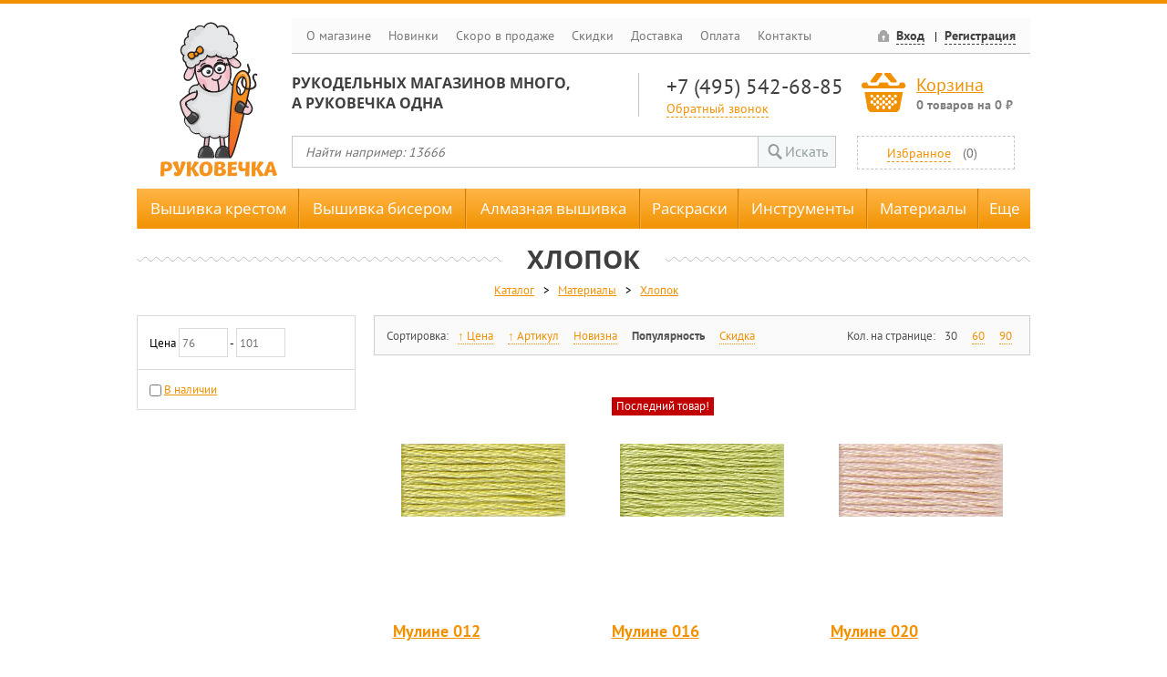

--- FILE ---
content_type: text/html; charset=UTF-8
request_url: https://www.rukovechka.ru/catalog?materialy&hlopok
body_size: 21412
content:
<!DOCTYPE html>
<html>
    <head>
        <meta http-equiv='Content-Type' content='text/html; charset=UTF-8' />
        <title>Купить мулине хлопок</title>	
        <meta name="description" content='Предлагаем купить мулине хлопок в интернет магазине Руковечка. У нас только качественные товары' />
        <meta name="keywords" content='Купить мулине хлопок' />   
        <script>
            var IS_MOBILE = false;
            var jsErrorCount = 0;
            window.addEventListener('error', function (event) {
                var data =
                    'event_key=js_error' +
                    '&is_mobile=' + (IS_MOBILE ? 1 : 0) +
                    '&message=' + encodeURIComponent(event.message ? event.message : '') +
                    '&line=' + (event.lineno ? event.lineno : 0) +
                    '&col=' + (event.colno ? event.colno : 0) +
                    '&script=' + encodeURIComponent(event.filename ? event.filename : '') +
                    '&page=' + encodeURIComponent(location);
                jsErrorCount++;
                if (
                    jsErrorCount == 1 &&
                    location.pathname == '/checkout.php'
                ) {
                    if (typeof document.documentElement.outerHTML == 'string') {
                        data += '&html=' + encodeURIComponent(document.documentElement.outerHTML);
                    }
                    if (typeof JSON.stringify == 'function') {
                        var vars = {};
                        for (var field in window) {
                            if (typeof window[field] != 'function' && typeof window[field] != 'object') {
                                vars[field] = (window[field]);
                            }
                        }
                        data += '&vars=' + encodeURIComponent(JSON.stringify(vars));
                    }
                }
                oHttp = new XMLHttpRequest;
                oHttp.open('POST', '/ajax/client_log.php');
                oHttp.setRequestHeader('Content-type', 'application/x-www-form-urlencoded');
                oHttp.send(data);
            });
        </script>
        
        
        <link rel="shortcut icon" href="/public/images/favicon.ico?20160401" type="image/x-icon" />
        <link rel="apple-touch-icon" href="/public/images/touch-icon-iphone.png?20160401">
        <link rel="apple-touch-icon" sizes="76x76" href="/public/images/touch-icon-ipad.png?20160401">
        <link rel="apple-touch-icon" sizes="120x120" href="/public/images/touch-icon-iphone-retina.png?20160401">
        <link rel="apple-touch-icon" sizes="152x152" href="/public/images/touch-icon-ipad-retina.png?20160401">

        <script src="/js/jquery.min.js"></script>
        <style>@charset "utf-8";</style>
        <!--[if lt IE 10]><script src="/public/js/classList.min.js"></script><![endif]-->
        <!--[if lt IE 9]>
        <script src="/public/js/ie8/html5shiv.min.js" type="text/javascript"></script>
        <script src="/public/js/ie8/addEventListener.js" type="text/javascript"></script>
        <script src="/public/js/ie8/ie8.js" type="text/javascript"></script>
        <link rel="stylesheet" href="/public/css/ie8.css">
        <![endif]-->
        
        <link rel="stylesheet" href="/public/css/main.wg0sck.css">
        <script src="/public/js/main.kgks88.js"></script>
        

        

        

        <script type="text/javascript" src='/js/email_phone_check.js'></script>            
        <script src="/js/inputmask-multi/jquery.inputmask-multi.js" type="text/javascript"></script>
        <script src="/js/jquery.inputmask.js" type="text/javascript"></script>
        <script src="/js/jquery.bind-first-0.1.min.js" type="text/javascript"></script>
        <script src="/js/accursoft-caret/jquery.caret.js"></script>

        <link rel="stylesheet" type="text/css" href="/public/css/jquery.fancybox.css" media="screen" />
        <link rel="stylesheet" type="text/css" href="/public/css/jquery.fancybox-thumbs.css" />
        <script>
            // Aliases for searching in menu:
            // keys are original names, values are comma-separated aliases
            var oAliases = {"Dimensions":"дименшенс, дименсионс, dim, дим, dms","Радуга бисера":"кроше, kroshe, raduga","Риолис":"riolis, реолис","Чудесная игла":"чудестная игла, чудестная иголка, игла, chudo-igla","Чаривна Мить":"чарівна мить, чаривна мать, чарвона мить","Vervaco":"вервако, вервака, vervako","Hemline":"хемлайн, хемлайм, немлайн","Klass and Gessmann":"klass gessmann, klas gesman, klass gessman, klass gesmann, класс гесман, класс гессманн, класс энд гессманн","Pako":"пако, paco","Elbesee":"Elbese, Эльбис, ильбис, эльбесе","Sewgroup":"sevgroup, севгруп, сивгруп, сьюгруп","Daylight":"dayligh, dayligt, дэйлайт, дайлайт","RTO":"рто","DMC":"дмс, димс, dms","Luca-S":"luca c, luca-c, lyca-s, lyca-s, лука с, лука-с, люкас","Zweigart":"zveigart, звайгарт, звайгард, звейгарт, цвейгарт","Компания БОС":"компания bos, бос, bos company","Prym":"prim, prum, прим","Абрис Арт":"абрис-арт, арт-абрис, абрис, abris, abrisart","Нова Слобода":"новая слобода, нова слабода, nova sloboda","Stitch Garden":"стич гарден, стич гардэн, стич-гарден, стич-гардэн, Stitch-Garden","Sharpist":"шарпист, шарпис, шарпиз","Филати":"филлати, филатти","Oscar":"oscar's, оскар","WoodBox":"Wood-Box, WudBox, WoodBoks, вудбокс, вуд-бокс, вут-бокс","Магия канвы":"магия, магия вышивки, канва","Овен":"oven","Матрёнин Посад":"матренин посад, матрениного посада, мотренин посад, матренин пасад, матренин посат","Mighty Bright":"лампа Mighty, лампа Bright, майти брайт, майти, брайт, майти брайд","Нико":"nico, niko","Дубко":"станокдубко, dubko, dubco","Золотое руно":"золотом руне, золотая руна, руно","Preciosa Ornela":"preciosa, Ornela, прециоса, прициоса, прециоза, прициоза","Вышиваем Бисером":"вышивать бисером, вышитые бисером, вышитую бисером, вышивка бисером, вышивание бисером, бисером","Алмазная Живопись":"алмазная вышивка, алмазная мозаика, алмазная вышивка мозаика, алмазные картины, вышивка мозаикой, алмазная техника , алмазная","Hobby&Pro":"hobby pro, hobby and pro, хобби энд про, хоббипро, хобби про, хобби и про","Белоснежка":"беласнежка, снежка","Amos":"амос, амас, amas, amoc","Eva Rosenstand":"Rosenstand, eva, ева розенстанд, Эва Розенштанд, Ева Розенштанд, Ева Розенштант, Rosenstad, Розенштад","Candamar":"кандамар, kandamar, кондамар","Solaria Gallery":"SolariaGallery, Галерея Солария, Солария галлери","Anchor":"анкор, анчор, ankor","Maia":"майя, мая","Марья Искусница":"марью искусницу, искусница, мария искусница, марья исккссница","Kustom Krafts":"кустом крафтс, кастом крафтс","Gold Crest":"золотой гребень, золотой гребешок","Popcorn":"popcorn's, попкорн, поп-корн","Rico Design":"дизайн Рико, рико дисигн, рико, riko","Janlynn":"Janlyn, жанлин, джанлин, янлин, янлинн, жанлинн","Lanarte":"Lanart, ланарт, ланарте, ланартэ","Рисуем Иглой":"рисовать иглой, рисуем иголкой","Машенька":"машенка, машинька, маша","Алиса":"Alice, alisa","Framecraft":"Frame-craft, Frame craft, фрэймкрафт, фраймкрафт, фрэйм крафт, врайм крафт","Wellcraft":"Well-craft, Well craft, вилкрафт, вил-крайт, вилл крафт, вилл-крайт, велкрафт, веллкрафт","Collection D'Art":"collection d art, коллекция д'арт, коллекция д арт, коллекция дарт","Thea Gouverneur":"теа гувернер, Gouverneur, зэ гувернер, зеа гувернер, гувернер","Юнона":"Juno","Gutermann":"гутерман, гутерманн","Магия шелка":" магия-шелка","Plaid":" plaids, плед, плейд","Lanarte by RTO":"Lanarte, RTO, ланарт, ланарте, ланартэ, рто","Домка":"домком, домки, домок, dom com","Panna":"панна, pana, рапа, раппа, рана, ранна","Alisena":"алисена","Картины Бисером":"картина бисером, картины, бисером, картины из бисера, бисерные картины","Ваниль":"ванили","Tilda":"tilida, тилда, тильда","Студия Своими руками":"своими руками, студия свои руки","Robert Kaufman":"Роберт Кауфман, кауфман, кауфманн, роберто кауфман","Фантазёр":"фантазер, фантазеры","Josephine":"Джозефин, Жозефина","EasyArt":"Easy Art, Easy-Art, детское искусство","Plush Heart":"плюшевое сердце, сердце из плюша, PlushHeart, Plush-Heart","Гамма":"gamma, gama, гама","Scrap Berrys":"scrapberrys, скрапберри, скрапбери, скрапбукинг, скрапбукинга","Краса и Творчество":"краса творчество, красота и творчество, горяна, goryana, гаряна, краса и творчисть, краса и творчiсть","Pony":"pony's, пони","Золотые ручки":"золотая ручка, gold handle, gold pens","Butterfly":"баттерфляй, butterfly's , бабочка, батерфляй","Neocraft":"неокрафт","Кларт":"klart","Худ. мастерские":"худ мастерская, художественные мастерские, худмаст, злата, художественная мастерская","Oleeya":"олия","Преобрана":"приобрана, preobrana","Tezhong":"Te Zhong, Te-Zhong","Образа в каменьях":"изящное рукоделие, образа каменьях, в каменьях, иконы в каменьях","Dome":"домэ, доме, дом, dom","Метрика":"metrika, metrica","LasKo":"ласко, Las Ko, Las-Ko, Lasco","Heritage":"херитаж, херитадж, херитедж, херитеж, herritage","Клевер":"clever","7 Петель":"семь петель, 7 petel, seven petel","Xiu Crafts":"хью крафт, хъю крафт, хъюкрафт, хъю-крафт, Xiu-Crafts, Xiu-Crafts, ксю крафтс","Menglei":"менгли, менглей","DIY":"дий","Darice":"дэриц, дерис, дэрис, дериц","Перловка":"перловая, perlovka, perlovca","М.П. Студия":"м п студия","Цветной":"цветные, cvetnoj, tcvetnoj","Pinn":"пин, пинн, pin","Жар-птица":"Жар птица, жар птицы, жар пицца, птица, жарптица","Stamperia":"типография, стампериа, стэмперия, стамперия","Hobbius":"хоббиус, хобиус, хоббис","Мехомания":"мехо мания, мехо-мания, mekhomaniya, mexomaniya","ЛанСвит":"lansvit, lan svit, lan-svit, лан свит, лан-свит, лан свiт","Фрея":"frey, фрай","Русская Живопись":"русские живописи, русская, живопись"};
        </script>

        
        <script src="/public/js/promo.js?v=1.01"></script>
        <script>
            $(function () {
                setPromoPopup();
            });
        </script>
        

        

        

    </head>
    <body class="">
        <!-- Yandex.Metrika counter -->
        <script type="text/javascript"> (function (d, w, c) { (w[c] = w[c] || []).push(function() { try { w.yaCounter37610285 = new Ya.Metrika({ id:37610285, clickmap:true, trackLinks:true, accurateTrackBounce:true, webvisor:false, trackHash:true }); } catch(e) { } }); var n = d.getElementsByTagName("script")[0], s = d.createElement("script"), f = function () { n.parentNode.insertBefore(s, n); }; s.type = "text/javascript"; s.async = true; s.src = "https://mc.yandex.ru/metrika/watch.js"; if (w.opera == "[object Opera]") { d.addEventListener("DOMContentLoaded", f, false); } else { f(); } })(document, window, "yandex_metrika_callbacks"); </script> <noscript><div><img src="https://mc.yandex.ru/watch/37610285" style="position:absolute; left:-9999px;" alt="" /></div></noscript>

        

        <header>
            
            <a href="/" class="main_logo"></a>
            <nav class="topgraymenu">
                <a href="/about.php">О магазине</a>
                <a href="/new.php">Новинки</a>
                <a href="/catalog?skoro-v-prodazhe">Скоро в продаже</a>
                <a href="/discounts.php">Скидки</a>
                <a href="/dostavka.php">Доставка</a>
                <a href="/payment.php">Оплата</a>
                <a href="/contact.php">Контакты</a>
                <div class="auth">
                    
                    <span class="icon-locked"><a href="#" data-dialog="loginDialog">Вход</a></span>
                    <span><a data-dialog="registrationDialog" data-dialog-assist="registration_form" href="#">Регистрация</a></span>
                    
                    
                </div>
            </nav>
            <div class="tagline candara">Рукодельных магазинов много,<br />а Руковечка одна</div>
            <div class="phone">
                <a class="phonenumber" href="tel:+74955426885">+7 (495) 542-68-85</a>
                <a class="callback" href="#">Обратный звонок</a>
            </div>
            <div class="basket icon-basket">
                <a href="/cart.php">Корзина</a>
                <p>
                    <span class="value count">0</span>
                    <span class="items-text">товаров</span> на&nbsp;<span class="value price">0</span>&nbsp;₽
                </p>
            </div>
            <form class="searchbar" id="frmMainSearch" method="get" action="/search.php">
                <input type="text" name="q" placeholder="Найти например: 13666" value="">
                <button class="submit icon-magnifying-glass" onclick="document.getElementById('frmMainSearch').submit(); return false;">Искать</button>
            </form>
            <div class="favorites">
                
                
                <a href="#" data-dialog="loginDialog" data-dialog-message="Для перехода в избранное необходимо авторизоваться">Избранное</a>
                <span>(<span class="value">0</span>)</span>
                
            </div>
        </header>

        <div class="topmenu">
    <div class="wrapper">
        <div class="row">
            <div class="mitem ext logo"><span class="logo"></span><nav class="ddm">
                    <p><a href="/">Главная</a></p>
                    <p><a href="/catalog?novinki">Новинки</a></p>
                    <p><a href="/discounts.php">Скидки</a></p>
                    <p><a href="/dostavka.php">Доставка</a></p>
                    <p><a href="/payment.php">Оплата</a></p>
                    <p><a href="/contact.php">Контакты</a></p>
                </nav></div>
            <ul class="ddm filters">
                <li class="fixed filter inactive useful">
                    <input type="checkbox" name="">
<a class="name" href="/catalog?vyshivka-krestom">Вышивка крестом</a>

                    <ul class="ddm filters">
                        <li class="group filter inactive useful hasscroll">
                            <span class="name">Фирма</span>
<ul class="groups">
    <li class="group count-251">
        <input type="checkbox" name="">
<a class="name" href="/catalog?vyshivka-krestom&firma=collection-dart">Collection D'Art</a>
    </li>
    <li class="group count-754">
        <input type="checkbox" name="">
<a class="name" href="/catalog?vyshivka-krestom&firma=dimensions">Dimensions</a>
    </li>
    <li class="group count-12">
        <input type="checkbox" name="">
<a class="name" href="/catalog?vyshivka-krestom&firma=eva-rosenstand">Eva Rosenstand</a>
    </li>
    <li class="group count-288">
        <input type="checkbox" name="">
<a class="name" href="/catalog?vyshivka-krestom&firma=lanarte">Lanarte</a>
    </li>
    <li class="group count-281">
        <input type="checkbox" name="">
<a class="name" href="/catalog?vyshivka-krestom&firma=letistitch">Letistitch</a>
    </li>
    <li class="group count-1093">
        <input type="checkbox" name="">
<a class="name" href="/catalog?vyshivka-krestom&firma=luca-s">Luca-S</a>
    </li>
    <li class="group count-5">
        <input type="checkbox" name="">
<a class="name" href="/catalog?vyshivka-krestom&firma=minimo">MINIMO</a>
    </li>
    <li class="group count-274">
        <input type="checkbox" name="">
<a class="name" href="/catalog?vyshivka-krestom&firma=neocraft">Neocraft</a>
    </li>
    <li class="group count-878">
        <input type="checkbox" name="">
<a class="name" href="/catalog?vyshivka-krestom&firma=panna">Panna</a>
    </li>
    <li class="group count-1210">
        <input type="checkbox" name="">
<a class="name" href="/catalog?vyshivka-krestom&firma=rto">RTO</a>
    </li>
    <li class="group count-243">
        <input type="checkbox" name="">
<a class="name" href="/catalog?vyshivka-krestom&firma=thea-gouverneur">Thea Gouverneur</a>
    </li>
    <li class="group count-503">
        <input type="checkbox" name="">
<a class="name" href="/catalog?vyshivka-krestom&firma=vervaco">Vervaco</a>
    </li>
    <li class="group count-6">
        <input type="checkbox" name="">
<a class="name" href="/catalog?vyshivka-krestom&firma=abris-art">Абрис Арт</a>
    </li>
    <li class="group count-381">
        <input type="checkbox" name="">
<a class="name" href="/catalog?vyshivka-krestom&firma=alisa">Алиса</a>
    </li>
    <li class="group count-288">
        <input type="checkbox" name="">
<a class="name" href="/catalog?vyshivka-krestom&firma=belosnezhka">Белоснежка</a>
    </li>
    <li class="group count-928">
        <input type="checkbox" name="">
<a class="name" href="/catalog?vyshivka-krestom&firma=zhar-ptica">Жар-птица</a>
    </li>
    <li class="group count-713">
        <input type="checkbox" name="">
<a class="name" href="/catalog?vyshivka-krestom&firma=zolotoe-runo">Золотое руно</a>
    </li>
    <li class="group count-171">
        <input type="checkbox" name="">
<a class="name" href="/catalog?vyshivka-krestom&firma=zolotye-ruchki">Золотые ручки</a>
    </li>
    <li class="group count-220">
        <input type="checkbox" name="">
<a class="name" href="/catalog?vyshivka-krestom&firma=klart">Кларт</a>
    </li>
    <li class="group count-5">
        <input type="checkbox" name="">
<a class="name" href="/catalog?vyshivka-krestom&firma=krasa-i-tvorchestvo">Краса и Творчество</a>
    </li>
    <li class="group count-427">
        <input type="checkbox" name="">
<a class="name" href="/catalog?vyshivka-krestom&firma=mp-studiya">М.П. Студия</a>
    </li>
    <li class="group count-778">
        <input type="checkbox" name="">
<a class="name" href="/catalog?vyshivka-krestom&firma=marya-iskusnica">Марья Искусница</a>
    </li>
    <li class="group count-272">
        <input type="checkbox" name="">
<a class="name" href="/catalog?vyshivka-krestom&firma=matrenin-posad">Матрёнин Посад</a>
    </li>
    <li class="group count-8">
        <input type="checkbox" name="">
<a class="name" href="/catalog?vyshivka-krestom&firma=merezhka">Мережка</a>
    </li>
    <li class="group count-513">
        <input type="checkbox" name="">
<a class="name" href="/catalog?vyshivka-krestom&firma=nova-sloboda">Нова Слобода</a>
    </li>
    <li class="group count-618">
        <input type="checkbox" name="">
<a class="name" href="/catalog?vyshivka-krestom&firma=oven">Овен</a>
    </li>
    <li class="group count-1070">
        <input type="checkbox" name="">
<a class="name" href="/catalog?vyshivka-krestom&firma=riolis">Риолис</a>
    </li>
    <li class="group count-9">
        <input type="checkbox" name="">
<a class="name" href="/catalog?vyshivka-krestom&firma=hud-masterskie">Худ. мастерские</a>
    </li>
    <li class="group count-1">
        <input type="checkbox" name="">
<a class="name" href="/catalog?vyshivka-krestom&firma=cvetnoy">Цветной</a>
    </li>
    <li class="group count-9">
        <input type="checkbox" name="">
<a class="name" href="/catalog?vyshivka-krestom&firma=charivna-mit">Чаривна Мить</a>
    </li>
    <li class="group count-471">
        <input type="checkbox" name="">
<a class="name" href="/catalog?vyshivka-krestom&firma=chudesnaya-igla">Чудесная игла</a>
    </li>
    <li class="group count-94">
        <input type="checkbox" name="">
<a class="name" href="/catalog?vyshivka-krestom&firma=schepka">Щепка</a>
    </li>
</ul>


                        </li>
                        <li class="group filter inactive useful">
                            <span class="name">Тип/Техника</span>
<ul class="groups">
    <li class="group count-11637">
        <input type="checkbox" name="">
<a class="name" href="/catalog?vyshivka-krestom&tip-tehnika=schetnyy-krest">Счетный Крест</a>
    </li>
    <li class="group count-829">
        <input type="checkbox" name="">
<a class="name" href="/catalog?vyshivka-krestom&tip-tehnika=vyshivka-krestom-po-risunku">Вышивка крестом по рисунку</a>
    </li>
    <li class="group count-152">
        <input type="checkbox" name="">
<a class="name" href="/catalog?vyshivka-krestom&tip-tehnika=pechatnyy-krest">Печатный крест</a>
    </li>
    <li class="group count-138">
        <input type="checkbox" name="">
<a class="name" href="/catalog?vyshivka-krestom&tip-tehnika=smeshannaya">Смешанная</a>
    </li>
    <li class="group count-18">
        <input type="checkbox" name="">
<a class="name" href="/catalog?vyshivka-krestom&tip-tehnika=chastichnaya-vyshivka">Частичная вышивка</a>
    </li>
</ul>


                        </li>
                        <li class="group filter inactive useful">
                            <span class="name">Сюжет</span>
<ul class="groups">
    <li class="group count-4 undefined">
        <input type="checkbox" name="">
<a class="name" href="/catalog?vyshivka-krestom&suzhet=ne-zadano">Не задано</a>
    </li>
    <li class="group count-4566">
        <input type="checkbox" name="">
<a class="name" href="/catalog?vyshivka-krestom&suzhet=zhivotnye">Животные</a>
    </li>
    <li class="group count-51">
        <input type="checkbox" name="">
<a class="name" href="/catalog?vyshivka-krestom&suzhet=ikony">Иконы</a>
    </li>
    <li class="group count-1797">
        <input type="checkbox" name="">
<a class="name" href="/catalog?vyshivka-krestom&suzhet=ludi">Люди</a>
    </li>
    <li class="group count-105">
        <input type="checkbox" name="">
<a class="name" href="/catalog?vyshivka-krestom&suzhet=morskaya-tematika">Морская тематика</a>
    </li>
    <li class="group count-1182">
        <input type="checkbox" name="">
<a class="name" href="/catalog?vyshivka-krestom&suzhet=naturmort">Натюрморт</a>
    </li>
    <li class="group count-2273">
        <input type="checkbox" name="">
<a class="name" href="/catalog?vyshivka-krestom&suzhet=peyzazhi">Пейзажи</a>
    </li>
    <li class="group count-321">
        <input type="checkbox" name="">
<a class="name" href="/catalog?vyshivka-krestom&suzhet=plushevye">Плюшевые</a>
    </li>
    <li class="group count-78">
        <input type="checkbox" name="">
<a class="name" href="/catalog?vyshivka-krestom&suzhet=religiya">Религия</a>
    </li>
    <li class="group count-173">
        <input type="checkbox" name="">
<a class="name" href="/catalog?vyshivka-krestom&suzhet=skazka">Сказка</a>
    </li>
    <li class="group count-2436">
        <input type="checkbox" name="">
<a class="name" href="/catalog?vyshivka-krestom&suzhet=cvety">Цветы</a>
    </li>
    <li class="group count-1">
        <input type="checkbox" name="">
<a class="name" href="/catalog?vyshivka-krestom&suzhet=etno">Этно</a>
    </li>
    <li class="group count-2001">
        <input type="checkbox" name="">
<a class="name" href="/catalog?vyshivka-krestom&suzhet=raznoe">Разное</a>
    </li>
</ul>


                        </li>
                        <li class="group filter inactive useful">
                            <span class="name">Изделия</span>

                            <ul class="ddm filters">
                                <li class="fixed filter inactive useful">
                                    <input type="checkbox" name="">
<a class="name" href="/catalog?vyshivka-krestom&podushki-i-navolochki">Подушки и наволочки</a>

                                </li>
                                <li class="fixed filter inactive useful">
                                    <input type="checkbox" name="">
<a class="name" href="/catalog?vyshivka-krestom&chasy">Часы</a>

                                </li>
                                <li class="fixed filter inactive useful">
                                    <input type="checkbox" name="">
<a class="name" href="/catalog?vyshivka-krestom&na-kuhnu">На кухню</a>

                                </li>
                                <li class="fixed filter inactive useful">
                                    <input type="checkbox" name="">
<a class="name" href="/catalog?vyshivka-krestom&sumochki-i-ochechniki">Сумочки и очечники</a>

                                </li>
                                <li class="fixed filter inactive useful">
                                    <input type="checkbox" name="">
<a class="name" href="/catalog?vyshivka-krestom&otkrytki">Открытки</a>

                                </li>
                                <li class="fixed filter inactive useful">
                                    <input type="checkbox" name="">
<a class="name" href="/catalog?vyshivka-krestom&detskoe">Детское</a>

                                </li>
                                <li class="fixed filter inactive useful">
                                    <input type="checkbox" name="">
<a class="name" href="/catalog?vyshivka-krestom&kanva-s-risunkom">Канва с рисунком</a>

                                </li>
                                <li class="fixed filter inactive useful">
                                    <input type="checkbox" name="">
<a class="name" href="/catalog?vyshivka-krestom&drugoe">Другое</a>

                                </li>
                            </ul>
                        </li>
                    </ul>
                </li>
                <li class="fixed filter inactive useful">
                    <input type="checkbox" name="">
<a class="name" href="/catalog?vyshivka-biserom">Вышивка бисером</a>

                    <ul class="ddm filters">
                        <li class="group filter inactive useful hasscroll">
                            <span class="name">Фирма</span>
<ul class="groups">
    <li class="group count-25">
        <input type="checkbox" name="">
<a class="name" href="/catalog?vyshivka-biserom&firma=butterfly">Butterfly</a>
    </li>
    <li class="group count-1">
        <input type="checkbox" name="">
<a class="name" href="/catalog?vyshivka-biserom&firma=luca-s">Luca-S</a>
    </li>
    <li class="group count-119">
        <input type="checkbox" name="">
<a class="name" href="/catalog?vyshivka-biserom&firma=panna">Panna</a>
    </li>
    <li class="group count-62">
        <input type="checkbox" name="">
<a class="name" href="/catalog?vyshivka-biserom&firma=abris-art">Абрис Арт</a>
    </li>
    <li class="group count-1">
        <input type="checkbox" name="">
<a class="name" href="/catalog?vyshivka-biserom&firma=belosnezhka">Белоснежка</a>
    </li>
    <li class="group count-351">
        <input type="checkbox" name="">
<a class="name" href="/catalog?vyshivka-biserom&firma=vyshivaem-biserom">Вышиваем Бисером</a>
    </li>
    <li class="group count-55">
        <input type="checkbox" name="">
<a class="name" href="/catalog?vyshivka-biserom&firma=zolotoe-runo">Золотое руно</a>
    </li>
    <li class="group count-236">
        <input type="checkbox" name="">
<a class="name" href="/catalog?vyshivka-biserom&firma=zolotye-ruchki">Золотые ручки</a>
    </li>
    <li class="group count-10">
        <input type="checkbox" name="">
<a class="name" href="/catalog?vyshivka-biserom&firma=kartiny-biserom">Картины Бисером</a>
    </li>
    <li class="group count-62">
        <input type="checkbox" name="">
<a class="name" href="/catalog?vyshivka-biserom&firma=klart">Кларт</a>
    </li>
    <li class="group count-12">
        <input type="checkbox" name="">
<a class="name" href="/catalog?vyshivka-biserom&firma=krasa-i-tvorchestvo">Краса и Творчество</a>
    </li>
    <li class="group count-13">
        <input type="checkbox" name="">
<a class="name" href="/catalog?vyshivka-biserom&firma=mp-studiya">М.П. Студия</a>
    </li>
    <li class="group count-27">
        <input type="checkbox" name="">
<a class="name" href="/catalog?vyshivka-biserom&firma=magiya-kanvy">Магия канвы</a>
    </li>
    <li class="group count-227">
        <input type="checkbox" name="">
<a class="name" href="/catalog?vyshivka-biserom&firma=matrenin-posad">Матрёнин Посад</a>
    </li>
    <li class="group count-889">
        <input type="checkbox" name="">
<a class="name" href="/catalog?vyshivka-biserom&firma=nova-sloboda">Нова Слобода</a>
    </li>
    <li class="group count-322">
        <input type="checkbox" name="">
<a class="name" href="/catalog?vyshivka-biserom&firma=obraza-v-kamenyah">Образа в каменьях</a>
    </li>
    <li class="group count-373">
        <input type="checkbox" name="">
<a class="name" href="/catalog?vyshivka-biserom&firma=raduga-bisera">Радуга бисера</a>
    </li>
    <li class="group count-18">
        <input type="checkbox" name="">
<a class="name" href="/catalog?vyshivka-biserom&firma=riolis">Риолис</a>
    </li>
    <li class="group count-17">
        <input type="checkbox" name="">
<a class="name" href="/catalog?vyshivka-biserom&firma=hud-masterskie">Худ. мастерские</a>
    </li>
    <li class="group count-18">
        <input type="checkbox" name="">
<a class="name" href="/catalog?vyshivka-biserom&firma=charivna-mit">Чаривна Мить</a>
    </li>
    <li class="group count-39">
        <input type="checkbox" name="">
<a class="name" href="/catalog?vyshivka-biserom&firma=schepka">Щепка</a>
    </li>
</ul>


                        </li>
                        <li class="group filter inactive useful">
                            <span class="name">Техника</span>

                            <ul class="ddm filters">
                                <li class="fixed filter inactive useful">
                                    <input type="checkbox" name="">
<a class="name" href="/catalog?vyshivka-biserom&vyshivka-biserom-po-risunku">Вышивка бисером по рисунку</a>

                                </li>
                                <li class="fixed filter inactive useful">
                                    <input type="checkbox" name="">
<a class="name" href="/catalog?vyshivka-biserom&schetnyy-biser">Счетный бисер</a>

                                </li>
                                <li class="link filter inactive useful">
                                    <a href="/catalog?esche&shemy-vyshivki-biserom" class="name">Схемы для бисера</a>
                                </li>                                
                            </ul>

                            <span class="name">Заполнение</span>

                            <ul class="ddm filters">
                                <li class="link filter inactive useful">
                                    <a href="/catalog?vyshivka-biserom&-&zapolnenie=polnoe" class="name">Полная вышивка</a>
                                </li>
                                <li class="link filter inactive useful">
                                    <a href="/catalog?vyshivka-biserom&-&zapolnenie=chastichnoe" class="name">Частичная вышивка</a>
                                </li>
                            </ul>         
                        </li>
                        <li class="group filter inactive useful">
                            <span class="name">Сюжет</span>
<ul class="groups">
    <li class="group count-2 undefined">
        <input type="checkbox" name="">
<a class="name" href="/catalog?vyshivka-biserom&suzhet=ne-zadano">Не задано</a>
    </li>
    <li class="group count-529">
        <input type="checkbox" name="">
<a class="name" href="/catalog?vyshivka-biserom&suzhet=zhivotnye">Животные</a>
    </li>
    <li class="group count-1194">
        <input type="checkbox" name="">
<a class="name" href="/catalog?vyshivka-biserom&suzhet=ikony">Иконы</a>
    </li>
    <li class="group count-255">
        <input type="checkbox" name="">
<a class="name" href="/catalog?vyshivka-biserom&suzhet=ludi">Люди</a>
    </li>
    <li class="group count-12">
        <input type="checkbox" name="">
<a class="name" href="/catalog?vyshivka-biserom&suzhet=morskaya-tematika">Морская тематика</a>
    </li>
    <li class="group count-142">
        <input type="checkbox" name="">
<a class="name" href="/catalog?vyshivka-biserom&suzhet=naturmort">Натюрморт</a>
    </li>
    <li class="group count-242">
        <input type="checkbox" name="">
<a class="name" href="/catalog?vyshivka-biserom&suzhet=peyzazhi">Пейзажи</a>
    </li>
    <li class="group count-4">
        <input type="checkbox" name="">
<a class="name" href="/catalog?vyshivka-biserom&suzhet=plushevye">Плюшевые</a>
    </li>
    <li class="group count-60">
        <input type="checkbox" name="">
<a class="name" href="/catalog?vyshivka-biserom&suzhet=religiya">Религия</a>
    </li>
    <li class="group count-10">
        <input type="checkbox" name="">
<a class="name" href="/catalog?vyshivka-biserom&suzhet=skazka">Сказка</a>
    </li>
    <li class="group count-363">
        <input type="checkbox" name="">
<a class="name" href="/catalog?vyshivka-biserom&suzhet=cvety">Цветы</a>
    </li>
    <li class="group count-335">
        <input type="checkbox" name="">
<a class="name" href="/catalog?vyshivka-biserom&suzhet=raznoe">Разное</a>
    </li>
</ul>


                        </li>
                        <li class="group filter inactive useful">
                            <span class="name">Изделия</span>

                            <ul class="ddm filters">
                                <!--<li class="fixed filter inactive useful">
                                    {{katalog_vyshivka-biserom_izdeliya_podushki-i-navolochki}}
                                </li>-->
                                <li class="fixed filter inactive useful">
                                    <input type="checkbox" name="">
<a class="name" href="/catalog?vyshivka-biserom&chasy">Часы</a>

                                </li>
                                <li class="fixed filter inactive useful">
                                    <input type="checkbox" name="">
<a class="name" href="/catalog?vyshivka-biserom&na-kuhnu">На кухню</a>

                                </li>
                                <li class="fixed filter inactive useful">
                                    <input type="checkbox" name="">
<a class="name" href="/catalog?vyshivka-biserom&sumochki-i-ochechniki">Сумочки и очечники</a>

                                </li>
                                <!--<li class="fixed filter inactive useful">
                                    {{katalog_vyshivka-biserom_izdeliya_detskoe}}
                                </li>-->
                                <li class="fixed filter inactive useful">
                                    <input type="checkbox" name="">
<a class="name" href="/catalog?vyshivka-biserom&magnity">Магниты</a>

                                </li>
                                <li class="fixed filter inactive useful">
                                    <input type="checkbox" name="">
<a class="name" href="/catalog?vyshivka-biserom&otkrytki">Открытки</a>

                                </li>
                                <li class="fixed filter inactive useful">
                                    <input type="checkbox" name="">
<a class="name" href="/catalog?vyshivka-biserom&drugoe">Другое</a>

                                </li>
                            </ul>
                        </li>
                    </ul>
                </li>
                <li class="fixed filter inactive useful">
                    <input type="checkbox" name="">
<a class="name" href="/catalog?almaznaya-vyshivka">Алмазная вышивка</a>

                    <ul class="ddm filters">
                        <li class="group filter inactive useful">
                            <span class="name">Фирма</span>
<ul class="groups">
    <li class="group count-45">
        <input type="checkbox" name="">
<a class="name" href="/catalog?almaznaya-vyshivka&firma=brilliart">BrilliArt</a>
    </li>
    <li class="group count-266">
        <input type="checkbox" name="">
<a class="name" href="/catalog?almaznaya-vyshivka&firma=collection-dart">Collection D'Art</a>
    </li>
    <li class="group count-32">
        <input type="checkbox" name="">
<a class="name" href="/catalog?almaznaya-vyshivka&firma=color-kit">Color Kit</a>
    </li>
    <li class="group count-20">
        <input type="checkbox" name="">
<a class="name" href="/catalog?almaznaya-vyshivka&firma=lasko">LasKo</a>
    </li>
    <li class="group count-2">
        <input type="checkbox" name="">
<a class="name" href="/catalog?almaznaya-vyshivka&firma=paintboy">Paintboy</a>
    </li>
    <li class="group count-39">
        <input type="checkbox" name="">
<a class="name" href="/catalog?almaznaya-vyshivka&firma=almaznaya_zhivopis">Алмазная Живопись</a>
    </li>
    <li class="group count-592">
        <input type="checkbox" name="">
<a class="name" href="/catalog?almaznaya-vyshivka&firma=belosnezhka">Белоснежка</a>
    </li>
    <li class="group count-141">
        <input type="checkbox" name="">
<a class="name" href="/catalog?almaznaya-vyshivka&firma=vyshivaem-biserom">Вышиваем Бисером</a>
    </li>
    <li class="group count-44">
        <input type="checkbox" name="">
<a class="name" href="/catalog?almaznaya-vyshivka&firma=granni">Гранни</a>
    </li>
    <li class="group count-5">
        <input type="checkbox" name="">
<a class="name" href="/catalog?almaznaya-vyshivka&firma=oven">Овен</a>
    </li>
    <li class="group count-84">
        <input type="checkbox" name="">
<a class="name" href="/catalog?almaznaya-vyshivka&firma=riolis">Риолис</a>
    </li>
    <li class="group count-75">
        <input type="checkbox" name="">
<a class="name" href="/catalog?almaznaya-vyshivka&firma=freya">Фрея</a>
    </li>
    <li class="group count-30">
        <input type="checkbox" name="">
<a class="name" href="/catalog?almaznaya-vyshivka&firma=cvetnoy">Цветной</a>
    </li>
</ul>


                        </li>
                        <li class="group filter inactive useful">
                            <span class="name">Заполнение</span>

                            <ul class="ddm filters">
                                <li class="fixed filter inactive useful">
                                    <a href="/catalog?almaznaya-vyshivka&-&zapolnenie=polnoe" class="name">Полная выкладка</a>
                                </li>
                                <li class="fixed filter inactive useful">
                                    <a href="/catalog?almaznaya-vyshivka&-&zapolnenie=chastichnoe" class="name">Частичная выкладка</a>
                                </li>
                            </ul>

                            <span class="name">Форма страз</span>
<ul class="groups">
    <li class="group count-1247">
        <input type="checkbox" name="">
<a class="name" href="/catalog?almaznaya-vyshivka&forma-straz=kvadratnye">Квадратные</a>
    </li>
    <li class="group count-96">
        <input type="checkbox" name="">
<a class="name" href="/catalog?almaznaya-vyshivka&forma-straz=kruglye">Круглые</a>
    </li>
    <li class="group count-32 undefined">
        <input type="checkbox" name="">
<a class="name" href="/catalog?almaznaya-vyshivka&forma-straz=ne-zadano">Не задано</a>
    </li>
</ul>


                        </li>
                        <li class="group filter inactive useful">
                            <span class="name">Сюжет</span>
<ul class="groups">
    <li class="group count-5 undefined">
        <input type="checkbox" name="">
<a class="name" href="/catalog?almaznaya-vyshivka&suzhet=ne-zadano">Не задано</a>
    </li>
    <li class="group count-652">
        <input type="checkbox" name="">
<a class="name" href="/catalog?almaznaya-vyshivka&suzhet=zhivotnye">Животные</a>
    </li>
    <li class="group count-35">
        <input type="checkbox" name="">
<a class="name" href="/catalog?almaznaya-vyshivka&suzhet=ikony">Иконы</a>
    </li>
    <li class="group count-66">
        <input type="checkbox" name="">
<a class="name" href="/catalog?almaznaya-vyshivka&suzhet=ludi">Люди</a>
    </li>
    <li class="group count-4">
        <input type="checkbox" name="">
<a class="name" href="/catalog?almaznaya-vyshivka&suzhet=morskaya-tematika">Морская тематика</a>
    </li>
    <li class="group count-147">
        <input type="checkbox" name="">
<a class="name" href="/catalog?almaznaya-vyshivka&suzhet=naturmort">Натюрморт</a>
    </li>
    <li class="group count-260">
        <input type="checkbox" name="">
<a class="name" href="/catalog?almaznaya-vyshivka&suzhet=peyzazhi">Пейзажи</a>
    </li>
    <li class="group count-1">
        <input type="checkbox" name="">
<a class="name" href="/catalog?almaznaya-vyshivka&suzhet=plushevye">Плюшевые</a>
    </li>
    <li class="group count-10">
        <input type="checkbox" name="">
<a class="name" href="/catalog?almaznaya-vyshivka&suzhet=skazka">Сказка</a>
    </li>
    <li class="group count-270">
        <input type="checkbox" name="">
<a class="name" href="/catalog?almaznaya-vyshivka&suzhet=cvety">Цветы</a>
    </li>
    <li class="group count-123">
        <input type="checkbox" name="">
<a class="name" href="/catalog?almaznaya-vyshivka&suzhet=raznoe">Разное</a>
    </li>
</ul>


                        </li>
                    </ul>
                </li>
                <li class="fixed filter inactive useful right">
                    <input type="checkbox" name="">
<a class="name" href="/catalog?raskraski">Раскраски</a>

                    <ul class="ddm filters">
                        <li class="group filter inactive useful">
                            <span class="name">Фирма</span>
<ul class="groups">
    <li class="group count-18">
        <input type="checkbox" name="">
<a class="name" href="/catalog?raskraski&firma=color-kit">Color Kit</a>
    </li>
    <li class="group count-14">
        <input type="checkbox" name="">
<a class="name" href="/catalog?raskraski&firma=dimensions">Dimensions</a>
    </li>
    <li class="group count-6">
        <input type="checkbox" name="">
<a class="name" href="/catalog?raskraski&firma=paintboy">Paintboy</a>
    </li>
    <li class="group count-731">
        <input type="checkbox" name="">
<a class="name" href="/catalog?raskraski&firma=belosnezhka">Белоснежка</a>
    </li>
    <li class="group count-5">
        <input type="checkbox" name="">
<a class="name" href="/catalog?raskraski&firma=freya">Фрея</a>
    </li>
</ul>


                        </li>
                        <li class="group filter inactive useful">
                            <span class="name">Сюжет</span>
<ul class="groups">
    <li class="group count-211">
        <input type="checkbox" name="">
<a class="name" href="/catalog?raskraski&suzhet=zhivotnye">Животные</a>
    </li>
    <li class="group count-52">
        <input type="checkbox" name="">
<a class="name" href="/catalog?raskraski&suzhet=ludi">Люди</a>
    </li>
    <li class="group count-24">
        <input type="checkbox" name="">
<a class="name" href="/catalog?raskraski&suzhet=morskaya-tematika">Морская тематика</a>
    </li>
    <li class="group count-168">
        <input type="checkbox" name="">
<a class="name" href="/catalog?raskraski&suzhet=naturmort">Натюрморт</a>
    </li>
    <li class="group count-322">
        <input type="checkbox" name="">
<a class="name" href="/catalog?raskraski&suzhet=peyzazhi">Пейзажи</a>
    </li>
    <li class="group count-1">
        <input type="checkbox" name="">
<a class="name" href="/catalog?raskraski&suzhet=skazka">Сказка</a>
    </li>
    <li class="group count-183">
        <input type="checkbox" name="">
<a class="name" href="/catalog?raskraski&suzhet=cvety">Цветы</a>
    </li>
    <li class="group count-12">
        <input type="checkbox" name="">
<a class="name" href="/catalog?raskraski&suzhet=raznoe">Разное</a>
    </li>
</ul>


                        </li>
                    </ul>
                </li>
                <li class="fixed filter inactive useful right">
                    <input type="checkbox" name="">
<a class="name" href="/catalog?instrumenty">Инструменты</a>

                    <ul class="ddm filters">
                        <li class="group filter inactive useful hasscroll">
                            <span class="name">Фирма</span>
<ul class="groups">
    <li class="group count-3">
        <input type="checkbox" name="">
<a class="name" href="/catalog?instrumenty&firma=amann-group-mettler">AMANN GROUP METTLER</a>
    </li>
    <li class="group count-2">
        <input type="checkbox" name="">
<a class="name" href="/catalog?instrumenty&firma=amos">Amos</a>
    </li>
    <li class="group count-1">
        <input type="checkbox" name="">
<a class="name" href="/catalog?instrumenty&firma=collection-dart">Collection D'Art</a>
    </li>
    <li class="group count-1">
        <input type="checkbox" name="">
<a class="name" href="/catalog?instrumenty&firma=color-kit">Color Kit</a>
    </li>
    <li class="group count-2">
        <input type="checkbox" name="">
<a class="name" href="/catalog?instrumenty&firma=daylight">Daylight</a>
    </li>
    <li class="group count-4">
        <input type="checkbox" name="">
<a class="name" href="/catalog?instrumenty&firma=dimensions">Dimensions</a>
    </li>
    <li class="group count-62">
        <input type="checkbox" name="">
<a class="name" href="/catalog?instrumenty&firma=dmc">DMC</a>
    </li>
    <li class="group count-50">
        <input type="checkbox" name="">
<a class="name" href="/catalog?instrumenty&firma=fenix">Fenix</a>
    </li>
    <li class="group count-16">
        <input type="checkbox" name="">
<a class="name" href="/catalog?instrumenty&firma=ferstel">Ferstel</a>
    </li>
    <li class="group count-3">
        <input type="checkbox" name="">
<a class="name" href="/catalog?instrumenty&firma=g-step">G-step</a>
    </li>
    <li class="group count-8">
        <input type="checkbox" name="">
<a class="name" href="/catalog?instrumenty&firma=gutermann">Gutermann</a>
    </li>
    <li class="group count-134">
        <input type="checkbox" name="">
<a class="name" href="/catalog?instrumenty&firma=hemline">Hemline</a>
    </li>
    <li class="group count-4">
        <input type="checkbox" name="">
<a class="name" href="/catalog?instrumenty&firma=hobbypro">Hobby&Pro</a>
    </li>
    <li class="group count-40">
        <input type="checkbox" name="">
<a class="name" href="/catalog?instrumenty&firma=klass-and-gessmann">Klass and Gessmann</a>
    </li>
    <li class="group count-5">
        <input type="checkbox" name="">
<a class="name" href="/catalog?instrumenty&firma=letistitch">Letistitch</a>
    </li>
    <li class="group count-24">
        <input type="checkbox" name="">
<a class="name" href="/catalog?instrumenty&firma=luca-s">Luca-S</a>
    </li>
    <li class="group count-18">
        <input type="checkbox" name="">
<a class="name" href="/catalog?instrumenty&firma=neocraft">Neocraft</a>
    </li>
    <li class="group count-120">
        <input type="checkbox" name="">
<a class="name" href="/catalog?instrumenty&firma=nurge-hobby">Nurge Hobby</a>
    </li>
    <li class="group count-4">
        <input type="checkbox" name="">
<a class="name" href="/catalog?instrumenty&firma=perfect-craft">Perfect Craft</a>
    </li>
    <li class="group count-2">
        <input type="checkbox" name="">
<a class="name" href="/catalog?instrumenty&firma=pony">Pony</a>
    </li>
    <li class="group count-84">
        <input type="checkbox" name="">
<a class="name" href="/catalog?instrumenty&firma=prym">Prym</a>
    </li>
    <li class="group count-88">
        <input type="checkbox" name="">
<a class="name" href="/catalog?instrumenty&firma=rto">RTO</a>
    </li>
    <li class="group count-22">
        <input type="checkbox" name="">
<a class="name" href="/catalog?instrumenty&firma=sewgroup">Sewgroup</a>
    </li>
    <li class="group count-5">
        <input type="checkbox" name="">
<a class="name" href="/catalog?instrumenty&firma=sharpist">Sharpist</a>
    </li>
    <li class="group count-9">
        <input type="checkbox" name="">
<a class="name" href="/catalog?instrumenty&firma=stitch-garden">Stitch Garden</a>
    </li>
    <li class="group count-2">
        <input type="checkbox" name="">
<a class="name" href="/catalog?instrumenty&firma=vervaco">Vervaco</a>
    </li>
    <li class="group count-41">
        <input type="checkbox" name="">
<a class="name" href="/catalog?instrumenty&firma=wellcraft">Wellcraft</a>
    </li>
    <li class="group count-1">
        <input type="checkbox" name="">
<a class="name" href="/catalog?instrumenty&firma=woodbox">WoodBox</a>
    </li>
    <li class="group count-47">
        <input type="checkbox" name="">
<a class="name" href="/catalog?instrumenty&firma=belosnezhka">Белоснежка</a>
    </li>
    <li class="group count-263">
        <input type="checkbox" name="">
<a class="name" href="/catalog?instrumenty&firma=gamma">Гамма</a>
    </li>
    <li class="group count-4">
        <input type="checkbox" name="">
<a class="name" href="/catalog?instrumenty&firma=kompaniya-bos">Компания БОС</a>
    </li>
    <li class="group count-1">
        <input type="checkbox" name="">
<a class="name" href="/catalog?instrumenty&firma=moy-roll">Мой Ролл</a>
    </li>
    <li class="group count-1">
        <input type="checkbox" name="">
<a class="name" href="/catalog?instrumenty&firma=oven">Овен</a>
    </li>
    <li class="group count-2">
        <input type="checkbox" name="">
<a class="name" href="/catalog?instrumenty&firma=raduga-bisera">Радуга бисера</a>
    </li>
    <li class="group count-7">
        <input type="checkbox" name="">
<a class="name" href="/catalog?instrumenty&firma=rukovechka">Руковечка</a>
    </li>
    <li class="group count-6">
        <input type="checkbox" name="">
<a class="name" href="/catalog?instrumenty&firma=russkiy-massiv">Русский массив</a>
    </li>
    <li class="group count-12">
        <input type="checkbox" name="">
<a class="name" href="/catalog?instrumenty&firma=serega-master">Серега-Мастер</a>
    </li>
    <li class="group count-136">
        <input type="checkbox" name="">
<a class="name" href="/catalog?instrumenty&firma=schepka">Щепка</a>
    </li>
</ul>


                        </li>
                        <li class="group filter inactive useful">
                            <span class="name">Категории</span>

                            <ul class="ddm filters">
                                <li class="fixed filter inactive useful">
                                    <input type="checkbox" name="">
<a class="name" href="/catalog?instrumenty&pyalcy">Пяльцы</a>

                                </li>
                                <li class="fixed filter inactive useful">
                                    <input type="checkbox" name="">
<a class="name" href="/catalog?instrumenty&stanki">Станки</a>

                                </li>
                                <li class="fixed filter inactive useful">
                                    <input type="checkbox" name="">
<a class="name" href="/catalog?instrumenty&igly">Иглы</a>

                                </li>
                                <li class="fixed filter inactive useful">
                                    <input type="checkbox" name="">
<a class="name" href="/catalog?instrumenty&organayzery">Органайзеры</a>

                                </li>
                                <li class="fixed filter inactive useful">
                                    <input type="checkbox" name="">
<a class="name" href="/catalog?instrumenty&lampy-i-lupy">Лампы и лупы</a>

                                </li>
                                <li class="fixed filter inactive useful">
                                    <input type="checkbox" name="">
<a class="name" href="/catalog?instrumenty&nozhnicy">Ножницы</a>

                                </li>
                                <li class="fixed filter inactive useful">
                                    <input type="checkbox" name="">
<a class="name" href="/catalog?instrumenty&igolnicy">Игольницы</a>

                                </li>
                                <li class="fixed filter inactive useful">
                                    <input type="checkbox" name="">
<a class="name" href="/catalog?instrumenty&markery-i-karandashi">Маркеры и карандаши</a>

                                </li>
                                <li class="fixed filter inactive useful">
                                    <input type="checkbox" name="">
<a class="name" href="/catalog?instrumenty&spicy-i-kruchki">Спицы и крючки</a>

                                </li>
                                <li class="fixed filter inactive useful">
                                    <input type="checkbox" name="">
<a class="name" href="/catalog?instrumenty&drugie-instrumenty">Другие инструменты</a>

                                </li>
                            </ul>
                        </li>
                    </ul>
                </li>
                <li class="fixed filter inactive useful right">
                    <input type="checkbox" name="">
<a class="name" href="/catalog?materialy">Материалы</a>

                    <ul class="ddm filters">
                        <li class="group filter inactive useful hasscroll">
                            <span class="name">Фирма</span>
<ul class="groups">
    <li class="group count-1">
        <input type="checkbox" name="">
<a class="name" href="/catalog?materialy&firma=bestex">Bestex</a>
    </li>
    <li class="group count-734">
        <input type="checkbox" name="">
<a class="name" href="/catalog?materialy&firma=dmc">DMC</a>
    </li>
    <li class="group count-2">
        <input type="checkbox" name="">
<a class="name" href="/catalog?materialy&firma=fenix">Fenix</a>
    </li>
    <li class="group count-2">
        <input type="checkbox" name="">
<a class="name" href="/catalog?materialy&firma=hemline">Hemline</a>
    </li>
    <li class="group count-8">
        <input type="checkbox" name="">
<a class="name" href="/catalog?materialy&firma=panna">Panna</a>
    </li>
    <li class="group count-174">
        <input type="checkbox" name="">
<a class="name" href="/catalog?materialy&firma=preciosa-ornela">Preciosa Ornela</a>
    </li>
    <li class="group count-1">
        <input type="checkbox" name="">
<a class="name" href="/catalog?materialy&firma=prym">Prym</a>
    </li>
    <li class="group count-18">
        <input type="checkbox" name="">
<a class="name" href="/catalog?materialy&firma=rto">RTO</a>
    </li>
    <li class="group count-8">
        <input type="checkbox" name="">
<a class="name" href="/catalog?materialy&firma=vervaco">Vervaco</a>
    </li>
    <li class="group count-3">
        <input type="checkbox" name="">
<a class="name" href="/catalog?materialy&firma=wellcraft">Wellcraft</a>
    </li>
    <li class="group count-142">
        <input type="checkbox" name="">
<a class="name" href="/catalog?materialy&firma=zweigart">Zweigart</a>
    </li>
    <li class="group count-55">
        <input type="checkbox" name="">
<a class="name" href="/catalog?materialy&firma=gamma">Гамма</a>
    </li>
    <li class="group count-377">
        <input type="checkbox" name="">
<a class="name" href="/catalog?materialy&firma=mp-studiya">М.П. Студия</a>
    </li>
    <li class="group count-3">
        <input type="checkbox" name="">
<a class="name" href="/catalog?materialy&firma=oven">Овен</a>
    </li>
    <li class="group count-172">
        <input type="checkbox" name="">
<a class="name" href="/catalog?materialy&firma=riolis">Риолис</a>
    </li>
</ul>


                        </li>
                        <li class="group filter inactive useful">
                            <span class="name">Канва</span>
<ul class="groups">
    <li class="group count-1009 undefined">
        <input type="checkbox" name="">
<a class="name" href="/catalog?materialy&kanva=ne-zadano">Не задано</a>
    </li>
    <li class="group count-30">
        <input type="checkbox" name="">
<a class="name" href="/catalog?materialy&kanva=vodorastvorimaya">Водорастворимая</a>
    </li>
    <li class="group count-4">
        <input type="checkbox" name="">
<a class="name" href="/catalog?materialy&kanva=kanva-aida--4-10-krupnaya">Канва Аида  4-10 (Крупная)</a>
    </li>
    <li class="group count-5">
        <input type="checkbox" name="">
<a class="name" href="/catalog?materialy&kanva=kanva-aida-11">Канва Аида 11</a>
    </li>
    <li class="group count-243">
        <input type="checkbox" name="">
<a class="name" href="/catalog?materialy&kanva=kanva-aida-14">Канва Аида 14</a>
    </li>
    <li class="group count-74">
        <input type="checkbox" name="">
<a class="name" href="/catalog?materialy&kanva=kanva-aida-16">Канва Аида 16</a>
    </li>
    <li class="group count-199">
        <input type="checkbox" name="">
<a class="name" href="/catalog?materialy&kanva=kanva-aida-18">Канва Аида 18</a>
    </li>
    <li class="group count-5">
        <input type="checkbox" name="">
<a class="name" href="/catalog?materialy&kanva=kanva-aida-20">Канва Аида 20</a>
    </li>
    <li class="group count-33">
        <input type="checkbox" name="">
<a class="name" href="/catalog?materialy&kanva=len">Лён</a>
    </li>
    <li class="group count-28">
        <input type="checkbox" name="">
<a class="name" href="/catalog?materialy&kanva=plastikovaya">Пластиковая</a>
    </li>
    <li class="group count-5">
        <input type="checkbox" name="">
<a class="name" href="/catalog?materialy&kanva=stramin">Страмин</a>
    </li>
    <li class="group count-65">
        <input type="checkbox" name="">
<a class="name" href="/catalog?materialy&kanva=tkan">Ткань</a>
    </li>
</ul>


                        </li>
                        <li class="group filter inactive useful">
                            <span class="name">Мулине</span>

                            <ul class="ddm filters">
                                <li class="fixed filter inactive useful">
                                    <input type="checkbox" name="">
<a class="name" href="/catalog?materialy&hlopok">Хлопок</a>

                                </li>
                                <li class="fixed filter inactive useful">
                                    <input type="checkbox" name="">
<a class="name" href="/catalog?materialy&sherst-akril">Шерсть/акрил</a>

                                </li>
                                <li class="fixed filter inactive useful">
                                    <input type="checkbox" name="">
<a class="name" href="/catalog?materialy&blestyaschaya-nit">Блестящая нить</a>

                                </li>
                                <li class="fixed filter inactive useful">
                                    <input type="checkbox" name="">
<a class="name" href="/catalog?materialy&katalog-nitok">Каталог ниток</a>

                                </li>
                            </ul>
                        </li>
                        <li class="group filter inactive useful">
                            <span class="name">Другое</span>

                            <ul class="ddm filters">
                                <li class="fixed filter inactive useful">
                                    <input type="checkbox" name="">
<a class="name" href="/catalog?materialy&biser">Бисер</a>

                                </li>
                                <li class="fixed filter inactive useful">
                                    <input type="checkbox" name="">
<a class="name" href="/catalog?materialy&dlya-podushek">Для подушек</a>

                                </li>
                                <li class="fixed filter inactive useful">
                                    <input type="checkbox" name="">
<a class="name" href="/catalog?materialy&drugie-rashodnye-materialy">Другие расходные материалы</a>

                                </li>
                            </ul>
                        </li>
                    </ul>
                </li>
                <li class="fixed filter inactive useful right">
                    <input type="checkbox" name="">
<a class="name" href="/catalog?esche">Еще</a>

                    <ul class="ddm filters">
                        <li class="group filter inactive useful hasscroll">
                            <span class="name">Фирма</span>
<ul class="groups">
    <li class="group count-1">
        <input type="checkbox" name="">
<a class="name" href="/catalog?esche&firma=anv-print">ANV Print</a>
    </li>
    <li class="group count-3">
        <input type="checkbox" name="">
<a class="name" href="/catalog?esche&firma=butterfly">Butterfly</a>
    </li>
    <li class="group count-345">
        <input type="checkbox" name="">
<a class="name" href="/catalog?esche&firma=collection-dart">Collection D'Art</a>
    </li>
    <li class="group count-217">
        <input type="checkbox" name="">
<a class="name" href="/catalog?esche&firma=dimensions">Dimensions</a>
    </li>
    <li class="group count-9">
        <input type="checkbox" name="">
<a class="name" href="/catalog?esche&firma=dmc">DMC</a>
    </li>
    <li class="group count-20">
        <input type="checkbox" name="">
<a class="name" href="/catalog?esche&firma=fenix">Fenix</a>
    </li>
    <li class="group count-3">
        <input type="checkbox" name="">
<a class="name" href="/catalog?esche&firma=garmonia">Garmonia</a>
    </li>
    <li class="group count-2">
        <input type="checkbox" name="">
<a class="name" href="/catalog?esche&firma=hemline">Hemline</a>
    </li>
    <li class="group count-3">
        <input type="checkbox" name="">
<a class="name" href="/catalog?esche&firma=kustom-krafts">Kustom Krafts</a>
    </li>
    <li class="group count-2">
        <input type="checkbox" name="">
<a class="name" href="/catalog?esche&firma=lanarte">Lanarte</a>
    </li>
    <li class="group count-372">
        <input type="checkbox" name="">
<a class="name" href="/catalog?esche&firma=luca-s">Luca-S</a>
    </li>
    <li class="group count-46">
        <input type="checkbox" name="">
<a class="name" href="/catalog?esche&firma=neocraft">Neocraft</a>
    </li>
    <li class="group count-381">
        <input type="checkbox" name="">
<a class="name" href="/catalog?esche&firma=panna">Panna</a>
    </li>
    <li class="group count-23">
        <input type="checkbox" name="">
<a class="name" href="/catalog?esche&firma=paperlove">Paperlove</a>
    </li>
    <li class="group count-192">
        <input type="checkbox" name="">
<a class="name" href="/catalog?esche&firma=rto">RTO</a>
    </li>
    <li class="group count-8">
        <input type="checkbox" name="">
<a class="name" href="/catalog?esche&firma=thea-gouverneur">Thea Gouverneur</a>
    </li>
    <li class="group count-385">
        <input type="checkbox" name="">
<a class="name" href="/catalog?esche&firma=vervaco">Vervaco</a>
    </li>
    <li class="group count-68">
        <input type="checkbox" name="">
<a class="name" href="/catalog?esche&firma=abris-art">Абрис Арт</a>
    </li>
    <li class="group count-7">
        <input type="checkbox" name="">
<a class="name" href="/catalog?esche&firma=alisa">Алиса</a>
    </li>
    <li class="group count-3">
        <input type="checkbox" name="">
<a class="name" href="/catalog?esche&firma=almaznaya_zhivopis">Алмазная Живопись</a>
    </li>
    <li class="group count-77">
        <input type="checkbox" name="">
<a class="name" href="/catalog?esche&firma=belosnezhka">Белоснежка</a>
    </li>
    <li class="group count-8">
        <input type="checkbox" name="">
<a class="name" href="/catalog?esche&firma=vyshivaem-biserom">Вышиваем Бисером</a>
    </li>
    <li class="group count-15">
        <input type="checkbox" name="">
<a class="name" href="/catalog?esche&firma=gamma">Гамма</a>
    </li>
    <li class="group count-19">
        <input type="checkbox" name="">
<a class="name" href="/catalog?esche&firma=zhar-ptica">Жар-птица</a>
    </li>
    <li class="group count-23">
        <input type="checkbox" name="">
<a class="name" href="/catalog?esche&firma=zolotoe-runo">Золотое руно</a>
    </li>
    <li class="group count-6">
        <input type="checkbox" name="">
<a class="name" href="/catalog?esche&firma=zolotye-ruchki">Золотые ручки</a>
    </li>
    <li class="group count-73">
        <input type="checkbox" name="">
<a class="name" href="/catalog?esche&firma=klart">Кларт</a>
    </li>
    <li class="group count-19">
        <input type="checkbox" name="">
<a class="name" href="/catalog?esche&firma=mp-studiya">М.П. Студия</a>
    </li>
    <li class="group count-1">
        <input type="checkbox" name="">
<a class="name" href="/catalog?esche&firma=magiya-kanvy">Магия канвы</a>
    </li>
    <li class="group count-525">
        <input type="checkbox" name="">
<a class="name" href="/catalog?esche&firma=magiya-hobbi">Магия Хобби</a>
    </li>
    <li class="group count-65">
        <input type="checkbox" name="">
<a class="name" href="/catalog?esche&firma=marya-iskusnica">Марья Искусница</a>
    </li>
    <li class="group count-283">
        <input type="checkbox" name="">
<a class="name" href="/catalog?esche&firma=matrenin-posad">Матрёнин Посад</a>
    </li>
    <li class="group count-1">
        <input type="checkbox" name="">
<a class="name" href="/catalog?esche&firma=migan">Миган</a>
    </li>
    <li class="group count-24">
        <input type="checkbox" name="">
<a class="name" href="/catalog?esche&firma=moy-roll">Мой Ролл</a>
    </li>
    <li class="group count-1">
        <input type="checkbox" name="">
<a class="name" href="/catalog?esche&firma=nevskaya-kosmetika">Невская косметика</a>
    </li>
    <li class="group count-442">
        <input type="checkbox" name="">
<a class="name" href="/catalog?esche&firma=nova-sloboda">Нова Слобода</a>
    </li>
    <li class="group count-91">
        <input type="checkbox" name="">
<a class="name" href="/catalog?esche&firma=obraza-v-kamenyah">Образа в каменьях</a>
    </li>
    <li class="group count-49">
        <input type="checkbox" name="">
<a class="name" href="/catalog?esche&firma=oven">Овен</a>
    </li>
    <li class="group count-64">
        <input type="checkbox" name="">
<a class="name" href="/catalog?esche&firma=raduga-bisera">Радуга бисера</a>
    </li>
    <li class="group count-151">
        <input type="checkbox" name="">
<a class="name" href="/catalog?esche&firma=riolis">Риолис</a>
    </li>
    <li class="group count-1">
        <input type="checkbox" name="">
<a class="name" href="/catalog?esche&firma=serega-master">Серега-Мастер</a>
    </li>
    <li class="group count-2">
        <input type="checkbox" name="">
<a class="name" href="/catalog?esche&firma=filigris">Филигрис</a>
    </li>
    <li class="group count-8">
        <input type="checkbox" name="">
<a class="name" href="/catalog?esche&firma=freya">Фрея</a>
    </li>
    <li class="group count-52">
        <input type="checkbox" name="">
<a class="name" href="/catalog?esche&firma=cvetnoy">Цветной</a>
    </li>
    <li class="group count-135">
        <input type="checkbox" name="">
<a class="name" href="/catalog?esche&firma=charivna-mit">Чаривна Мить</a>
    </li>
    <li class="group count-1">
        <input type="checkbox" name="">
<a class="name" href="/catalog?esche&firma=chudesnaya-igla">Чудесная игла</a>
    </li>
    <li class="group count-227">
        <input type="checkbox" name="">
<a class="name" href="/catalog?esche&firma=schepka">Щепка</a>
    </li>
</ul>


                        </li>
                        <li class="group filter inactive useful">
                            <span class="name">Изделия с вышивкой</span>

                            <ul class="ddm filters">
                                <li class="fixed filter inactive useful">
                                    <input type="checkbox" name="">
<a class="name" href="/catalog?esche&podushki-i-navolochki">Подушки и наволочки</a>

                                </li>
                                <li class="fixed filter inactive useful">
                                    <input type="checkbox" name="">
<a class="name" href="/catalog?esche&chasy">Часы</a>

                                </li>
                                <li class="fixed filter inactive useful">
                                    <input type="checkbox" name="">
<a class="name" href="/catalog?esche&na-kuhnu">На кухню</a>

                                </li>
                                <li class="fixed filter inactive useful">
                                    <input type="checkbox" name="">
<a class="name" href="/catalog?esche&sumki-koshelki-i-ochechniki">Сумки, кошельки и очечники</a>

                                </li>
                                <li class="fixed filter inactive useful">
                                    <input type="checkbox" name="">
<a class="name" href="/catalog?esche&mayachki-breloki-i-broshi">Маячки, брелоки и броши</a>

                                </li>
                                <li class="fixed filter inactive useful">
                                    <input type="checkbox" name="">
<a class="name" href="/catalog?esche&otkrytki">Открытки</a>

                                </li>
                                <li class="fixed filter inactive useful">
                                    <input type="checkbox" name="">
<a class="name" href="/catalog?esche&magnity">Магниты</a>

                                </li>
                            </ul>
                        </li>
                        <li class="group filter inactive useful">
                            <span class="name">Тип/Техника</span>

                            <ul class="ddm filters">
                                <li class="fixed filter inactive useful">
                                    <input type="checkbox" name="">
<a class="name" href="/catalog?esche&applikaciya">Аппликация</a>

                                </li>
                                <li class="fixed filter inactive useful">
                                    <input type="checkbox" name="">
<a class="name" href="/catalog?esche&biseropletenie">Бисероплетение</a>

                                </li>
                                <li class="fixed filter inactive useful">
                                    <input type="checkbox" name="">
<a class="name" href="/catalog?esche&valyanie">Валяние</a>

                                </li>
                                <li class="fixed filter inactive useful">
                                    <input type="checkbox" name="">
<a class="name" href="/catalog?esche&vyshivka-gladu">Вышивка гладью</a>

                                </li>
                                <li class="fixed filter inactive useful">
                                    <input type="checkbox" name="">
<a class="name" href="/catalog?esche&vyshivka-lentami">Вышивка лентами</a>

                                </li>
                                <li class="fixed filter inactive useful">
                                    <input type="checkbox" name="">
<a class="name" href="/catalog?esche&gobeleny">Гобелены</a>

                                </li>
                                <li class="fixed filter inactive useful">
                                    <input type="checkbox" name="">
<a class="name" href="/catalog?esche&kovrovaya">Ковровая</a>

                                </li>
                                <li class="fixed filter inactive useful">
                                    <input type="checkbox" name="">
<a class="name" href="/catalog?esche&kartiny-strazami">Картины стразами</a>

                                </li>
                                <li class="fixed filter inactive useful">
                                    <input type="checkbox" name="">
<a class="name" href="/catalog?esche&kvilling">Квиллинг</a>

                                </li>
                                <li class="fixed filter inactive useful">
                                    <input type="checkbox" name="">
<a class="name" href="/catalog?esche&pechvork">Пэчворк</a>

                                </li>
                                <li class="fixed filter inactive useful">
                                    <input type="checkbox" name="">
<a class="name" href="/catalog?esche&papertol">Папертоль</a>

                                </li>
                                <li class="fixed filter inactive useful">
                                    <a href="/catalog?vyshivka-krestom&tip-tehnika=smeshannaya" class="name">Смешаная</a>
                                </li>
                                <li class="fixed filter inactive useful">
                                    <input type="checkbox" name="">
<a class="name" href="/catalog?esche&string-art">Стринг-Арт</a>

                                </li>
                            </ul>
                        </li>
                        <li class="group filter inactive useful">
                            <span class="name">Еще</span>

                            <ul class="ddm filters">
                                <li class="fixed filter inactive useful">
                                    <input type="checkbox" name="">
<a class="name" href="/catalog?esche&kukly-i-igrushki">Куклы и игрушки</a>

                                </li>
                                <li class="fixed filter inactive useful">
                                    <input type="checkbox" name="">
<a class="name" href="/catalog?esche&ramki-i-podstavki-dlya-oformleniya">Рамки и подставки для оформления</a>

                                </li>
                                <li class="fixed filter inactive useful">
                                    <input type="checkbox" name="">
<a class="name" href="/catalog?esche&shkatulki-gazetnicy-i-chehly">Шкатулки, газетницы и чехлы</a>

                                </li>
                                <li class="fixed filter inactive useful">
                                    <input type="checkbox" name="">
<a class="name" href="/catalog?esche&shemy-vyshivki-biserom">Схемы вышивки бисером</a>

                                </li>
                                <li class="fixed filter inactive useful">
                                    <input type="checkbox" name="">
<a class="name" href="/catalog?esche&mylo-salfetki-svechi">Мыло, салфетки, свечи</a>

                                </li>
                                <li class="fixed filter inactive useful">
                                    <input type="checkbox" name="">
<a class="name" href="/catalog?esche&besplatnye-materialy">Бесплатные материалы</a>

                                </li>
                                <!--<li class="fixed filter inactive useful">
                                    {{katalog_esche_esche_gotovye-izdeliya}}
                                </li>-->
                            </ul>
                        </li>
                    </ul>
                </li>
            </ul>
            <div class="mitem ext search right">
                <a class="icon-magnifying-glass prevent_default" href=""></a>
                <nav class="ddm right">
                    <form class="searchbar inmenu" method="get" action="/search.php">
                        <input name="q" placeholder="Найти например: 13666" value="" type="text">
                        <br>
                        <button class="submit icon-magnifying-glass">Найти</button>
                    </form>
                </nav>
            </div>
            <div class="mitem ext basket">
                <a class="icon-basket" href="/cart.php"></a>
                <span class="value total count">0</span>
                <div id="small_cart"></div>
            </div>
        </div>
    </div>
</div>

        

        <section class="section">
            <section class="section">
    <h1 class="section_header">Хлопок</h1>
    <div class="catalog-breadcrumbs"><ul class="breadcrumbs">
    <li class="breadcrumb">
        <a href="/catalog">Каталог</a>
    </li>
    <li class="breadcrumb">
        >
    </li>
    <li class="breadcrumb">
        <a href="/catalog?materialy">Материалы</a>
    </li>
    <li class="breadcrumb">
        >
    </li>
    <li class="breadcrumb">
        <a href="/catalog?materialy&hlopok">Хлопок</a>
    </li>
</ul>
</div>
</section>
<section class="section wfilters">
    <div class="catalog-filters"><ul class="filters">
    <li class="range filter inactive useful">
        <span class="name">Цена</span>
<input class="clearable" type="text" placeholder="76" value="" name="" size="5" maxlength="5" min="" max="" step="">
-
<input class="clearable" type="text" placeholder="101" value="" name="" size="5" maxlength="5" min="" max="" step="">
<a href="/catalog?materialy&hlopok&-&cena" style="display: none;">Цена</a>

    </li>
    <li class="fixed filter inactive useful">
        <input type="checkbox" name="">
<a class="name" href="/catalog?materialy&hlopok&-&v-nalichii" rel="nofollow">В наличии</a>

    </li>
</ul>
<input type="button" class="reset" value="Сбросить фильтры" data-url="/catalog?materialy&hlopok" style="display: none;"></div>
    <div class="catalog-view-opts"><nav class="sort">Сортировка:
    
    <span class="srt asc active" data-order="1">Цена</span>
    
    <span class="srt asc active" data-order="3">Артикул</span>
    
    <span class="srt active" data-order="5">Новизна</span>
    
    <span class="srt selected" data-order="0">Популярность</span>
    
    <span class="srt active" data-order="6">Скидка</span>
    
    </nav>
<nav class="ipp">Кол. на странице:
    
    <span class="pp selected">30</span>
    
    <span class="pp active">60</span>
    
    <span class="pp active">90</span>
    
</nav>
</div>    
    <div class="catalog-items"><div class="item">
    <div class="lab">
        
        
        
                
    </div>
    <figure>
        <span class="item-img-wrapper">
            <a class="item-img" href="/catalog/muline-012/012">
                <img class="transparent" src="/img/transparent.png">
                <img src="/pictures/b/012.jpg" alt="DMC Мулине 012">
            </a>
            <a class="fancybox icon-zoom-in" href="/pictures/b/012.jpg" title="DMC Мулине 012"></a>
        </span>
    </figure>
    <p class="size">
            
        </p>
    <h3><a href="/catalog/muline-012/012" title="DMC Мулине 012">Мулине 012</a></h3>
    <p class="par">DMC</p>
    <p class="par">Арт. 012</p>
    <p class="par"></p>
    <div class="buy_actions">
        
        
        <p class="price">
            <span class="value">91</span>&nbsp;<span class="currency">₽</span>
        </p>
        
        
        <button class="buy" data-item='{"id":"99548","img":"/pictures/s/012.jpg","vendor":"DMC","articul":"012","name":"Мулине 012","price":91,"picture_name":"012","craft_type":null,"size":"","url":"/catalog/muline-012/012"}'>Купить</button>
        
        
        		
    </div>
    <p class="addfavorites icon-star " data-item='{"id":"99548","img":"/pictures/s/012.jpg","vendor":"DMC","articul":"012","name":"Мулине 012","price":91,"picture_name":"012","craft_type":null,"size":"","url":"/catalog/muline-012/012"}'><a class="addfav" href="#"></a></p>
</div>
<div class="item">
    <div class="lab">
        
        
        
        <div class="last">Последний товар!</div>
        
                
    </div>
    <figure>
        <span class="item-img-wrapper">
            <a class="item-img" href="/catalog/muline-016/016">
                <img class="transparent" src="/img/transparent.png">
                <img src="/pictures/b/016_2.jpg" alt="DMC Мулине 016">
            </a>
            <a class="fancybox icon-zoom-in" href="/pictures/b/016_2.jpg" title="DMC Мулине 016"></a>
        </span>
    </figure>
    <p class="size">
            
        </p>
    <h3><a href="/catalog/muline-016/016" title="DMC Мулине 016">Мулине 016</a></h3>
    <p class="par">DMC</p>
    <p class="par">Арт. 016</p>
    <p class="par"></p>
    <div class="buy_actions">
        
        
        <p class="price">
            <span class="value">95</span>&nbsp;<span class="currency">₽</span>
        </p>
        
        
        <button class="buy" data-item='{"id":"99552","img":"/pictures/s/016_2.jpg","vendor":"DMC","articul":"016","name":"Мулине 016","price":95,"picture_name":"016_2","craft_type":null,"size":"","url":"/catalog/muline-016/016"}'>Купить</button>
        
        
        		
    </div>
    <p class="addfavorites icon-star " data-item='{"id":"99552","img":"/pictures/s/016_2.jpg","vendor":"DMC","articul":"016","name":"Мулине 016","price":95,"picture_name":"016_2","craft_type":null,"size":"","url":"/catalog/muline-016/016"}'><a class="addfav" href="#"></a></p>
</div>
<div class="item">
    <div class="lab">
        
        
        
                
    </div>
    <figure>
        <span class="item-img-wrapper">
            <a class="item-img" href="/catalog/muline-020/020">
                <img class="transparent" src="/img/transparent.png">
                <img src="/pictures/b/020_1.jpg" alt="DMC Мулине 020">
            </a>
            <a class="fancybox icon-zoom-in" href="/pictures/b/020_1.jpg" title="DMC Мулине 020"></a>
        </span>
    </figure>
    <p class="size">
            
        </p>
    <h3><a href="/catalog/muline-020/020" title="DMC Мулине 020">Мулине 020</a></h3>
    <p class="par">DMC</p>
    <p class="par">Арт. 020</p>
    <p class="par"></p>
    <div class="buy_actions">
        
        
        <p class="price">
            <span class="value">91</span>&nbsp;<span class="currency">₽</span>
        </p>
        
        
        <button class="buy" data-item='{"id":"99556","img":"/pictures/s/020_1.jpg","vendor":"DMC","articul":"020","name":"Мулине 020","price":91,"picture_name":"020_1","craft_type":null,"size":"","url":"/catalog/muline-020/020"}'>Купить</button>
        
        
        		
    </div>
    <p class="addfavorites icon-star " data-item='{"id":"99556","img":"/pictures/s/020_1.jpg","vendor":"DMC","articul":"020","name":"Мулине 020","price":91,"picture_name":"020_1","craft_type":null,"size":"","url":"/catalog/muline-020/020"}'><a class="addfav" href="#"></a></p>
</div>
<div class="item">
    <div class="lab">
        
        
        
        <div class="last">Последний товар!</div>
        
                
    </div>
    <figure>
        <span class="item-img-wrapper">
            <a class="item-img" href="/catalog/muline-355/355">
                <img class="transparent" src="/img/transparent.png">
                <img src="/pictures/b/355.jpg" alt="DMC Мулине 355">
            </a>
            <a class="fancybox icon-zoom-in" href="/pictures/b/355.jpg" title="DMC Мулине 355"></a>
        </span>
    </figure>
    <p class="size">
            
            <span>800см</span>
            
        </p>
    <h3><a href="/catalog/muline-355/355" title="DMC Мулине 355">Мулине 355</a></h3>
    <p class="par">DMC</p>
    <p class="par">Арт. 355</p>
    <p class="par"></p>
    <div class="buy_actions">
        
        
        <p class="price">
            <span class="value">82</span>&nbsp;<span class="currency">₽</span>
        </p>
        
        
        <button class="buy" data-item='{"id":"3078","img":"/pictures/s/355.jpg","vendor":"DMC","articul":"355","name":"Мулине 355","price":82,"picture_name":"355","craft_type":null,"size":"800","url":"/catalog/muline-355/355"}'>Купить</button>
        
        
        		
    </div>
    <p class="addfavorites icon-star " data-item='{"id":"3078","img":"/pictures/s/355.jpg","vendor":"DMC","articul":"355","name":"Мулине 355","price":82,"picture_name":"355","craft_type":null,"size":"800","url":"/catalog/muline-355/355"}'><a class="addfav" href="#"></a></p>
</div>
<div class="item">
    <div class="lab">
        
        
        
                
    </div>
    <figure>
        <span class="item-img-wrapper">
            <a class="item-img" href="/catalog/muline-367/367">
                <img class="transparent" src="/img/transparent.png">
                <img src="/pictures/b/367.jpg" alt="DMC Мулине 367">
            </a>
            <a class="fancybox icon-zoom-in" href="/pictures/b/367.jpg" title="DMC Мулине 367"></a>
        </span>
    </figure>
    <p class="size">
            
            <span>800см</span>
            
        </p>
    <h3><a href="/catalog/muline-367/367" title="DMC Мулине 367">Мулине 367</a></h3>
    <p class="par">DMC</p>
    <p class="par">Арт. 367</p>
    <p class="par"></p>
    <div class="buy_actions">
        
        
        <p class="price">
            <span class="value">95</span>&nbsp;<span class="currency">₽</span>
        </p>
        
        
        <button class="buy" data-item='{"id":"3225","img":"/pictures/s/367.jpg","vendor":"DMC","articul":"367","name":"Мулине 367","price":95,"picture_name":"367","craft_type":null,"size":"800","url":"/catalog/muline-367/367"}'>Купить</button>
        
        
        		
    </div>
    <p class="addfavorites icon-star " data-item='{"id":"3225","img":"/pictures/s/367.jpg","vendor":"DMC","articul":"367","name":"Мулине 367","price":95,"picture_name":"367","craft_type":null,"size":"800","url":"/catalog/muline-367/367"}'><a class="addfav" href="#"></a></p>
</div>
<div class="item">
    <div class="lab">
        
        
        
                
    </div>
    <figure>
        <span class="item-img-wrapper">
            <a class="item-img" href="/catalog/muline-3350/3350">
                <img class="transparent" src="/img/transparent.png">
                <img src="/pictures/b/3350.jpg" alt="DMC Мулине 3350">
            </a>
            <a class="fancybox icon-zoom-in" href="/pictures/b/3350.jpg" title="DMC Мулине 3350"></a>
        </span>
    </figure>
    <p class="size">
            
            <span>800см</span>
            
        </p>
    <h3><a href="/catalog/muline-3350/3350" title="DMC Мулине 3350">Мулине 3350</a></h3>
    <p class="par">DMC</p>
    <p class="par">Арт. 3350</p>
    <p class="par"></p>
    <div class="buy_actions">
        
        
        <p class="price">
            <span class="value">82</span>&nbsp;<span class="currency">₽</span>
        </p>
        
        
        <button class="buy" data-item='{"id":"3400","img":"/pictures/s/3350.jpg","vendor":"DMC","articul":"3350","name":"Мулине 3350","price":82,"picture_name":"3350","craft_type":null,"size":"800","url":"/catalog/muline-3350/3350"}'>Купить</button>
        
        
        		
    </div>
    <p class="addfavorites icon-star " data-item='{"id":"3400","img":"/pictures/s/3350.jpg","vendor":"DMC","articul":"3350","name":"Мулине 3350","price":82,"picture_name":"3350","craft_type":null,"size":"800","url":"/catalog/muline-3350/3350"}'><a class="addfav" href="#"></a></p>
</div>
<div class="item">
    <div class="lab">
        
        
        
                
    </div>
    <figure>
        <span class="item-img-wrapper">
            <a class="item-img" href="/catalog/muline-957/957">
                <img class="transparent" src="/img/transparent.png">
                <img src="/pictures/b/957.jpg" alt="DMC Мулине 957">
            </a>
            <a class="fancybox icon-zoom-in" href="/pictures/b/957.jpg" title="DMC Мулине 957"></a>
        </span>
    </figure>
    <p class="size">
            
            <span>800см</span>
            
        </p>
    <h3><a href="/catalog/muline-957/957" title="DMC Мулине 957">Мулине 957</a></h3>
    <p class="par">DMC</p>
    <p class="par">Арт. 957</p>
    <p class="par"></p>
    <div class="buy_actions">
        
        
        <p class="price">
            <span class="value">91</span>&nbsp;<span class="currency">₽</span>
        </p>
        
        
        <button class="buy" data-item='{"id":"3420","img":"/pictures/s/957.jpg","vendor":"DMC","articul":"957","name":"Мулине 957","price":91,"picture_name":"957","craft_type":null,"size":"800","url":"/catalog/muline-957/957"}'>Купить</button>
        
        
        		
    </div>
    <p class="addfavorites icon-star " data-item='{"id":"3420","img":"/pictures/s/957.jpg","vendor":"DMC","articul":"957","name":"Мулине 957","price":91,"picture_name":"957","craft_type":null,"size":"800","url":"/catalog/muline-957/957"}'><a class="addfav" href="#"></a></p>
</div>
<div class="item">
    <div class="lab">
        
        
        
                
    </div>
    <figure>
        <span class="item-img-wrapper">
            <a class="item-img" href="/catalog/muline-3705/3705">
                <img class="transparent" src="/img/transparent.png">
                <img src="/pictures/b/3705.jpg" alt="DMC Мулине 3705">
            </a>
            <a class="fancybox icon-zoom-in" href="/pictures/b/3705.jpg" title="DMC Мулине 3705"></a>
        </span>
    </figure>
    <p class="size">
            
            <span>800см</span>
            
        </p>
    <h3><a href="/catalog/muline-3705/3705" title="DMC Мулине 3705">Мулине 3705</a></h3>
    <p class="par">DMC</p>
    <p class="par">Арт. 3705</p>
    <p class="par"></p>
    <div class="buy_actions">
        
        
        <p class="price">
            <span class="value">95</span>&nbsp;<span class="currency">₽</span>
        </p>
        
        
        <button class="buy" data-item='{"id":"3434","img":"/pictures/s/3705.jpg","vendor":"DMC","articul":"3705","name":"Мулине 3705","price":95,"picture_name":"3705","craft_type":null,"size":"800","url":"/catalog/muline-3705/3705"}'>Купить</button>
        
        
        		
    </div>
    <p class="addfavorites icon-star " data-item='{"id":"3434","img":"/pictures/s/3705.jpg","vendor":"DMC","articul":"3705","name":"Мулине 3705","price":95,"picture_name":"3705","craft_type":null,"size":"800","url":"/catalog/muline-3705/3705"}'><a class="addfav" href="#"></a></p>
</div>
<div class="item">
    <div class="lab">
        
        
        
        <div class="last">Последний товар!</div>
        
                
    </div>
    <figure>
        <span class="item-img-wrapper">
            <a class="item-img" href="/catalog/muline-350/350">
                <img class="transparent" src="/img/transparent.png">
                <img src="/pictures/b/350_1.jpg" alt="DMC Мулине 350">
            </a>
            <a class="fancybox icon-zoom-in" href="/pictures/b/350_1.jpg" title="DMC Мулине 350"></a>
        </span>
    </figure>
    <p class="size">
            
            <span>800см</span>
            
        </p>
    <h3><a href="/catalog/muline-350/350" title="DMC Мулине 350">Мулине 350</a></h3>
    <p class="par">DMC</p>
    <p class="par">Арт. 350</p>
    <p class="par"></p>
    <div class="buy_actions">
        
        
        <p class="price">
            <span class="value">95</span>&nbsp;<span class="currency">₽</span>
        </p>
        
        
        <button class="buy" data-item='{"id":"3439","img":"/pictures/s/350_1.jpg","vendor":"DMC","articul":"350","name":"Мулине 350","price":95,"picture_name":"350_1","craft_type":null,"size":"800","url":"/catalog/muline-350/350"}'>Купить</button>
        
        
        		
    </div>
    <p class="addfavorites icon-star " data-item='{"id":"3439","img":"/pictures/s/350_1.jpg","vendor":"DMC","articul":"350","name":"Мулине 350","price":95,"picture_name":"350_1","craft_type":null,"size":"800","url":"/catalog/muline-350/350"}'><a class="addfav" href="#"></a></p>
</div>
<div class="item">
    <div class="lab">
        
        
        
                
    </div>
    <figure>
        <span class="item-img-wrapper">
            <a class="item-img" href="/catalog/muline-4240/4240">
                <img class="transparent" src="/img/transparent.png">
                <img src="/pictures/b/4240.jpg" alt="DMC Мулине 4240">
            </a>
            <a class="fancybox icon-zoom-in" href="/pictures/b/4240.jpg" title="DMC Мулине 4240"></a>
        </span>
    </figure>
    <p class="size">
            
            <span>800см</span>
            
        </p>
    <h3><a href="/catalog/muline-4240/4240" title="DMC Мулине 4240">Мулине 4240</a></h3>
    <p class="par">DMC</p>
    <p class="par">Арт. 4240</p>
    <p class="par"></p>
    <div class="buy_actions">
        
        
        <p class="price">
            <span class="value">101</span>&nbsp;<span class="currency">₽</span>
        </p>
        
        
        <button class="buy" data-item='{"id":"2921","img":"/pictures/s/4240.jpg","vendor":"DMC","articul":"4240","name":"Мулине 4240","price":101,"picture_name":"4240","craft_type":null,"size":"800","url":"/catalog/muline-4240/4240"}'>Купить</button>
        
        
        		
    </div>
    <p class="addfavorites icon-star " data-item='{"id":"2921","img":"/pictures/s/4240.jpg","vendor":"DMC","articul":"4240","name":"Мулине 4240","price":101,"picture_name":"4240","craft_type":null,"size":"800","url":"/catalog/muline-4240/4240"}'><a class="addfav" href="#"></a></p>
</div>
<div class="item">
    <div class="lab">
        
        
        
                
    </div>
    <figure>
        <span class="item-img-wrapper">
            <a class="item-img" href="/catalog/muline-4235/4235">
                <img class="transparent" src="/img/transparent.png">
                <img src="/pictures/b/4235.jpg" alt="DMC Мулине 4235">
            </a>
            <a class="fancybox icon-zoom-in" href="/pictures/b/4235.jpg" title="DMC Мулине 4235"></a>
        </span>
    </figure>
    <p class="size">
            
            <span>800см</span>
            
        </p>
    <h3><a href="/catalog/muline-4235/4235" title="DMC Мулине 4235">Мулине 4235</a></h3>
    <p class="par">DMC</p>
    <p class="par">Арт. 4235</p>
    <p class="par"></p>
    <div class="buy_actions">
        
        
        <p class="price">
            <span class="value">101</span>&nbsp;<span class="currency">₽</span>
        </p>
        
        
        <button class="buy" data-item='{"id":"2922","img":"/pictures/s/4235.jpg","vendor":"DMC","articul":"4235","name":"Мулине 4235","price":101,"picture_name":"4235","craft_type":null,"size":"800","url":"/catalog/muline-4235/4235"}'>Купить</button>
        
        
        		
    </div>
    <p class="addfavorites icon-star " data-item='{"id":"2922","img":"/pictures/s/4235.jpg","vendor":"DMC","articul":"4235","name":"Мулине 4235","price":101,"picture_name":"4235","craft_type":null,"size":"800","url":"/catalog/muline-4235/4235"}'><a class="addfav" href="#"></a></p>
</div>
<div class="item">
    <div class="lab">
        
        
        
                
    </div>
    <figure>
        <span class="item-img-wrapper">
            <a class="item-img" href="/catalog/muline-4230/4230">
                <img class="transparent" src="/img/transparent.png">
                <img src="/pictures/b/4230.jpg" alt="DMC Мулине 4230">
            </a>
            <a class="fancybox icon-zoom-in" href="/pictures/b/4230.jpg" title="DMC Мулине 4230"></a>
        </span>
    </figure>
    <p class="size">
            
            <span>800см</span>
            
        </p>
    <h3><a href="/catalog/muline-4230/4230" title="DMC Мулине 4230">Мулине 4230</a></h3>
    <p class="par">DMC</p>
    <p class="par">Арт. 4230</p>
    <p class="par"></p>
    <div class="buy_actions">
        
        
        <p class="price">
            <span class="value">101</span>&nbsp;<span class="currency">₽</span>
        </p>
        
        
        <button class="buy" data-item='{"id":"2923","img":"/pictures/s/4230.jpg","vendor":"DMC","articul":"4230","name":"Мулине 4230","price":101,"picture_name":"4230","craft_type":null,"size":"800","url":"/catalog/muline-4230/4230"}'>Купить</button>
        
        
        		
    </div>
    <p class="addfavorites icon-star " data-item='{"id":"2923","img":"/pictures/s/4230.jpg","vendor":"DMC","articul":"4230","name":"Мулине 4230","price":101,"picture_name":"4230","craft_type":null,"size":"800","url":"/catalog/muline-4230/4230"}'><a class="addfav" href="#"></a></p>
</div>
<div class="item">
    <div class="lab">
        
        
        
                
    </div>
    <figure>
        <span class="item-img-wrapper">
            <a class="item-img" href="/catalog/muline-4220/4220">
                <img class="transparent" src="/img/transparent.png">
                <img src="/pictures/b/4220.jpg" alt="DMC Мулине 4220">
            </a>
            <a class="fancybox icon-zoom-in" href="/pictures/b/4220.jpg" title="DMC Мулине 4220"></a>
        </span>
    </figure>
    <p class="size">
            
            <span>800см</span>
            
        </p>
    <h3><a href="/catalog/muline-4220/4220" title="DMC Мулине 4220">Мулине 4220</a></h3>
    <p class="par">DMC</p>
    <p class="par">Арт. 4220</p>
    <p class="par"></p>
    <div class="buy_actions">
        
        
        <p class="price">
            <span class="value">96</span>&nbsp;<span class="currency">₽</span>
        </p>
        
        
        <button class="buy" data-item='{"id":"2924","img":"/pictures/s/4220.jpg","vendor":"DMC","articul":"4220","name":"Мулине 4220","price":96,"picture_name":"4220","craft_type":null,"size":"800","url":"/catalog/muline-4220/4220"}'>Купить</button>
        
        
        		
    </div>
    <p class="addfavorites icon-star " data-item='{"id":"2924","img":"/pictures/s/4220.jpg","vendor":"DMC","articul":"4220","name":"Мулине 4220","price":96,"picture_name":"4220","craft_type":null,"size":"800","url":"/catalog/muline-4220/4220"}'><a class="addfav" href="#"></a></p>
</div>
<div class="item">
    <div class="lab">
        
        
        
                
    </div>
    <figure>
        <span class="item-img-wrapper">
            <a class="item-img" href="/catalog/muline-4215/4215">
                <img class="transparent" src="/img/transparent.png">
                <img src="/pictures/b/4215.jpg" alt="DMC Мулине 4215">
            </a>
            <a class="fancybox icon-zoom-in" href="/pictures/b/4215.jpg" title="DMC Мулине 4215"></a>
        </span>
    </figure>
    <p class="size">
            
            <span>800см</span>
            
        </p>
    <h3><a href="/catalog/muline-4215/4215" title="DMC Мулине 4215">Мулине 4215</a></h3>
    <p class="par">DMC</p>
    <p class="par">Арт. 4215</p>
    <p class="par"></p>
    <div class="buy_actions">
        
        
        <p class="price">
            <span class="value">99</span>&nbsp;<span class="currency">₽</span>
        </p>
        
        
        <button class="buy" data-item='{"id":"2925","img":"/pictures/s/4215.jpg","vendor":"DMC","articul":"4215","name":"Мулине 4215","price":99,"picture_name":"4215","craft_type":null,"size":"800","url":"/catalog/muline-4215/4215"}'>Купить</button>
        
        
        		
    </div>
    <p class="addfavorites icon-star " data-item='{"id":"2925","img":"/pictures/s/4215.jpg","vendor":"DMC","articul":"4215","name":"Мулине 4215","price":99,"picture_name":"4215","craft_type":null,"size":"800","url":"/catalog/muline-4215/4215"}'><a class="addfav" href="#"></a></p>
</div>
<div class="item">
    <div class="lab">
        
        
        
                
    </div>
    <figure>
        <span class="item-img-wrapper">
            <a class="item-img" href="/catalog/muline-4210/4210">
                <img class="transparent" src="/img/transparent.png">
                <img src="/pictures/b/4210.jpg" alt="DMC Мулине 4210">
            </a>
            <a class="fancybox icon-zoom-in" href="/pictures/b/4210.jpg" title="DMC Мулине 4210"></a>
        </span>
    </figure>
    <p class="size">
            
            <span>800см</span>
            
        </p>
    <h3><a href="/catalog/muline-4210/4210" title="DMC Мулине 4210">Мулине 4210</a></h3>
    <p class="par">DMC</p>
    <p class="par">Арт. 4210</p>
    <p class="par"></p>
    <div class="buy_actions">
        
        
        <p class="price">
            <span class="value">91</span>&nbsp;<span class="currency">₽</span>
        </p>
        
        
        <button class="buy" data-item='{"id":"2926","img":"/pictures/s/4210.jpg","vendor":"DMC","articul":"4210","name":"Мулине 4210","price":91,"picture_name":"4210","craft_type":null,"size":"800","url":"/catalog/muline-4210/4210"}'>Купить</button>
        
        
        		
    </div>
    <p class="addfavorites icon-star " data-item='{"id":"2926","img":"/pictures/s/4210.jpg","vendor":"DMC","articul":"4210","name":"Мулине 4210","price":91,"picture_name":"4210","craft_type":null,"size":"800","url":"/catalog/muline-4210/4210"}'><a class="addfav" href="#"></a></p>
</div>
<div class="item">
    <div class="lab">
        
        
        
                
    </div>
    <figure>
        <span class="item-img-wrapper">
            <a class="item-img" href="/catalog/muline-4200/4200">
                <img class="transparent" src="/img/transparent.png">
                <img src="/pictures/b/4200.jpg" alt="DMC Мулине 4200">
            </a>
            <a class="fancybox icon-zoom-in" href="/pictures/b/4200.jpg" title="DMC Мулине 4200"></a>
        </span>
    </figure>
    <p class="size">
            
            <span>800см</span>
            
        </p>
    <h3><a href="/catalog/muline-4200/4200" title="DMC Мулине 4200">Мулине 4200</a></h3>
    <p class="par">DMC</p>
    <p class="par">Арт. 4200</p>
    <p class="par"></p>
    <div class="buy_actions">
        
        
        <p class="price">
            <span class="value">101</span>&nbsp;<span class="currency">₽</span>
        </p>
        
        
        <button class="buy" data-item='{"id":"2927","img":"/pictures/s/4200.jpg","vendor":"DMC","articul":"4200","name":"Мулине 4200","price":101,"picture_name":"4200","craft_type":null,"size":"800","url":"/catalog/muline-4200/4200"}'>Купить</button>
        
        
        		
    </div>
    <p class="addfavorites icon-star " data-item='{"id":"2927","img":"/pictures/s/4200.jpg","vendor":"DMC","articul":"4200","name":"Мулине 4200","price":101,"picture_name":"4200","craft_type":null,"size":"800","url":"/catalog/muline-4200/4200"}'><a class="addfav" href="#"></a></p>
</div>
<div class="item">
    <div class="lab">
        
        
        
                
    </div>
    <figure>
        <span class="item-img-wrapper">
            <a class="item-img" href="/catalog/muline-53/53">
                <img class="transparent" src="/img/transparent.png">
                <img src="/pictures/b/53.jpg" alt="DMC Мулине 53">
            </a>
            <a class="fancybox icon-zoom-in" href="/pictures/b/53.jpg" title="DMC Мулине 53"></a>
        </span>
    </figure>
    <p class="size">
            
            <span>800см</span>
            
        </p>
    <h3><a href="/catalog/muline-53/53" title="DMC Мулине 53">Мулине 53</a></h3>
    <p class="par">DMC</p>
    <p class="par">Арт. 53</p>
    <p class="par"></p>
    <div class="buy_actions">
        
        
        <p class="price">
            <span class="value">95</span>&nbsp;<span class="currency">₽</span>
        </p>
        
        
        <button class="buy" data-item='{"id":"2928","img":"/pictures/s/53.jpg","vendor":"DMC","articul":"53","name":"Мулине 53","price":95,"picture_name":"53","craft_type":null,"size":"800","url":"/catalog/muline-53/53"}'>Купить</button>
        
        
        		
    </div>
    <p class="addfavorites icon-star " data-item='{"id":"2928","img":"/pictures/s/53.jpg","vendor":"DMC","articul":"53","name":"Мулине 53","price":95,"picture_name":"53","craft_type":null,"size":"800","url":"/catalog/muline-53/53"}'><a class="addfav" href="#"></a></p>
</div>
<div class="item">
    <div class="lab">
        
        
        
                
    </div>
    <figure>
        <span class="item-img-wrapper">
            <a class="item-img" href="/catalog/muline-4190/4190">
                <img class="transparent" src="/img/transparent.png">
                <img src="/pictures/b/4190.jpg" alt="DMC Мулине 4190">
            </a>
            <a class="fancybox icon-zoom-in" href="/pictures/b/4190.jpg" title="DMC Мулине 4190"></a>
        </span>
    </figure>
    <p class="size">
            
            <span>800см</span>
            
        </p>
    <h3><a href="/catalog/muline-4190/4190" title="DMC Мулине 4190">Мулине 4190</a></h3>
    <p class="par">DMC</p>
    <p class="par">Арт. 4190</p>
    <p class="par"></p>
    <div class="buy_actions">
        
        
        <p class="price">
            <span class="value">96</span>&nbsp;<span class="currency">₽</span>
        </p>
        
        
        <button class="buy" data-item='{"id":"2929","img":"/pictures/s/4190.jpg","vendor":"DMC","articul":"4190","name":"Мулине 4190","price":96,"picture_name":"4190","craft_type":null,"size":"800","url":"/catalog/muline-4190/4190"}'>Купить</button>
        
        
        		
    </div>
    <p class="addfavorites icon-star " data-item='{"id":"2929","img":"/pictures/s/4190.jpg","vendor":"DMC","articul":"4190","name":"Мулине 4190","price":96,"picture_name":"4190","craft_type":null,"size":"800","url":"/catalog/muline-4190/4190"}'><a class="addfav" href="#"></a></p>
</div>
<div class="item">
    <div class="lab">
        
        
        
                
    </div>
    <figure>
        <span class="item-img-wrapper">
            <a class="item-img" href="/catalog/muline-4180/4180">
                <img class="transparent" src="/img/transparent.png">
                <img src="/pictures/b/4180.jpg" alt="DMC Мулине 4180">
            </a>
            <a class="fancybox icon-zoom-in" href="/pictures/b/4180.jpg" title="DMC Мулине 4180"></a>
        </span>
    </figure>
    <p class="size">
            
            <span>800см</span>
            
        </p>
    <h3><a href="/catalog/muline-4180/4180" title="DMC Мулине 4180">Мулине 4180</a></h3>
    <p class="par">DMC</p>
    <p class="par">Арт. 4180</p>
    <p class="par"></p>
    <div class="buy_actions">
        
        
        <p class="price">
            <span class="value">91</span>&nbsp;<span class="currency">₽</span>
        </p>
        
        
        <button class="buy" data-item='{"id":"2930","img":"/pictures/s/4180.jpg","vendor":"DMC","articul":"4180","name":"Мулине 4180","price":91,"picture_name":"4180","craft_type":null,"size":"800","url":"/catalog/muline-4180/4180"}'>Купить</button>
        
        
        		
    </div>
    <p class="addfavorites icon-star " data-item='{"id":"2930","img":"/pictures/s/4180.jpg","vendor":"DMC","articul":"4180","name":"Мулине 4180","price":91,"picture_name":"4180","craft_type":null,"size":"800","url":"/catalog/muline-4180/4180"}'><a class="addfav" href="#"></a></p>
</div>
<div class="item">
    <div class="lab">
        
        
        
                
    </div>
    <figure>
        <span class="item-img-wrapper">
            <a class="item-img" href="/catalog/muline-4160/4160">
                <img class="transparent" src="/img/transparent.png">
                <img src="/pictures/b/4160.jpg" alt="DMC Мулине 4160">
            </a>
            <a class="fancybox icon-zoom-in" href="/pictures/b/4160.jpg" title="DMC Мулине 4160"></a>
        </span>
    </figure>
    <p class="size">
            
            <span>800см</span>
            
        </p>
    <h3><a href="/catalog/muline-4160/4160" title="DMC Мулине 4160">Мулине 4160</a></h3>
    <p class="par">DMC</p>
    <p class="par">Арт. 4160</p>
    <p class="par"></p>
    <div class="buy_actions">
        
        
        <p class="price">
            <span class="value">101</span>&nbsp;<span class="currency">₽</span>
        </p>
        
        
        <button class="buy" data-item='{"id":"2932","img":"/pictures/s/4160.jpg","vendor":"DMC","articul":"4160","name":"Мулине 4160","price":101,"picture_name":"4160","craft_type":null,"size":"800","url":"/catalog/muline-4160/4160"}'>Купить</button>
        
        
        		
    </div>
    <p class="addfavorites icon-star " data-item='{"id":"2932","img":"/pictures/s/4160.jpg","vendor":"DMC","articul":"4160","name":"Мулине 4160","price":101,"picture_name":"4160","craft_type":null,"size":"800","url":"/catalog/muline-4160/4160"}'><a class="addfav" href="#"></a></p>
</div>
<div class="item">
    <div class="lab">
        
        
        
        <div class="last">Последний товар!</div>
        
                
    </div>
    <figure>
        <span class="item-img-wrapper">
            <a class="item-img" href="/catalog/muline-4150/4150">
                <img class="transparent" src="/img/transparent.png">
                <img src="/pictures/b/4150.jpg" alt="DMC Мулине 4150">
            </a>
            <a class="fancybox icon-zoom-in" href="/pictures/b/4150.jpg" title="DMC Мулине 4150"></a>
        </span>
    </figure>
    <p class="size">
            
            <span>800см</span>
            
        </p>
    <h3><a href="/catalog/muline-4150/4150" title="DMC Мулине 4150">Мулине 4150</a></h3>
    <p class="par">DMC</p>
    <p class="par">Арт. 4150</p>
    <p class="par"></p>
    <div class="buy_actions">
        
        
        <p class="price">
            <span class="value">99</span>&nbsp;<span class="currency">₽</span>
        </p>
        
        
        <button class="buy" data-item='{"id":"2933","img":"/pictures/s/4150.jpg","vendor":"DMC","articul":"4150","name":"Мулине 4150","price":99,"picture_name":"4150","craft_type":null,"size":"800","url":"/catalog/muline-4150/4150"}'>Купить</button>
        
        
        		
    </div>
    <p class="addfavorites icon-star " data-item='{"id":"2933","img":"/pictures/s/4150.jpg","vendor":"DMC","articul":"4150","name":"Мулине 4150","price":99,"picture_name":"4150","craft_type":null,"size":"800","url":"/catalog/muline-4150/4150"}'><a class="addfav" href="#"></a></p>
</div>
<div class="item">
    <div class="lab">
        
        
        
                
    </div>
    <figure>
        <span class="item-img-wrapper">
            <a class="item-img" href="/catalog/muline-4145/4145">
                <img class="transparent" src="/img/transparent.png">
                <img src="/pictures/b/4145.jpg" alt="DMC Мулине 4145">
            </a>
            <a class="fancybox icon-zoom-in" href="/pictures/b/4145.jpg" title="DMC Мулине 4145"></a>
        </span>
    </figure>
    <p class="size">
            
            <span>800см</span>
            
        </p>
    <h3><a href="/catalog/muline-4145/4145" title="DMC Мулине 4145">Мулине 4145</a></h3>
    <p class="par">DMC</p>
    <p class="par">Арт. 4145</p>
    <p class="par"></p>
    <div class="buy_actions">
        
        
        <p class="price">
            <span class="value">99</span>&nbsp;<span class="currency">₽</span>
        </p>
        
        
        <button class="buy" data-item='{"id":"2934","img":"/pictures/s/4145.jpg","vendor":"DMC","articul":"4145","name":"Мулине 4145","price":99,"picture_name":"4145","craft_type":null,"size":"800","url":"/catalog/muline-4145/4145"}'>Купить</button>
        
        
        		
    </div>
    <p class="addfavorites icon-star " data-item='{"id":"2934","img":"/pictures/s/4145.jpg","vendor":"DMC","articul":"4145","name":"Мулине 4145","price":99,"picture_name":"4145","craft_type":null,"size":"800","url":"/catalog/muline-4145/4145"}'><a class="addfav" href="#"></a></p>
</div>
<div class="item">
    <div class="lab">
        
        
        
                
    </div>
    <figure>
        <span class="item-img-wrapper">
            <a class="item-img" href="/catalog/muline-4140/4140">
                <img class="transparent" src="/img/transparent.png">
                <img src="/pictures/b/4140.jpg" alt="DMC Мулине 4140">
            </a>
            <a class="fancybox icon-zoom-in" href="/pictures/b/4140.jpg" title="DMC Мулине 4140"></a>
        </span>
    </figure>
    <p class="size">
            
            <span>800см</span>
            
        </p>
    <h3><a href="/catalog/muline-4140/4140" title="DMC Мулине 4140">Мулине 4140</a></h3>
    <p class="par">DMC</p>
    <p class="par">Арт. 4140</p>
    <p class="par"></p>
    <div class="buy_actions">
        
        
        <p class="price">
            <span class="value">94</span>&nbsp;<span class="currency">₽</span>
        </p>
        
        
        <button class="buy" data-item='{"id":"2935","img":"/pictures/s/4140.jpg","vendor":"DMC","articul":"4140","name":"Мулине 4140","price":94,"picture_name":"4140","craft_type":null,"size":"800","url":"/catalog/muline-4140/4140"}'>Купить</button>
        
        
        		
    </div>
    <p class="addfavorites icon-star " data-item='{"id":"2935","img":"/pictures/s/4140.jpg","vendor":"DMC","articul":"4140","name":"Мулине 4140","price":94,"picture_name":"4140","craft_type":null,"size":"800","url":"/catalog/muline-4140/4140"}'><a class="addfav" href="#"></a></p>
</div>
<div class="item">
    <div class="lab">
        
        
        
                
    </div>
    <figure>
        <span class="item-img-wrapper">
            <a class="item-img" href="/catalog/muline-4130/4130">
                <img class="transparent" src="/img/transparent.png">
                <img src="/pictures/b/4130.jpg" alt="DMC Мулине 4130">
            </a>
            <a class="fancybox icon-zoom-in" href="/pictures/b/4130.jpg" title="DMC Мулине 4130"></a>
        </span>
    </figure>
    <p class="size">
            
            <span>800см</span>
            
        </p>
    <h3><a href="/catalog/muline-4130/4130" title="DMC Мулине 4130">Мулине 4130</a></h3>
    <p class="par">DMC</p>
    <p class="par">Арт. 4130</p>
    <p class="par"></p>
    <div class="buy_actions">
        
        
        <p class="price">
            <span class="value">97</span>&nbsp;<span class="currency">₽</span>
        </p>
        
        
        <button class="buy" data-item='{"id":"2936","img":"/pictures/s/4130.jpg","vendor":"DMC","articul":"4130","name":"Мулине 4130","price":97,"picture_name":"4130","craft_type":null,"size":"800","url":"/catalog/muline-4130/4130"}'>Купить</button>
        
        
        		
    </div>
    <p class="addfavorites icon-star " data-item='{"id":"2936","img":"/pictures/s/4130.jpg","vendor":"DMC","articul":"4130","name":"Мулине 4130","price":97,"picture_name":"4130","craft_type":null,"size":"800","url":"/catalog/muline-4130/4130"}'><a class="addfav" href="#"></a></p>
</div>
<div class="item">
    <div class="lab">
        
        
        
                
    </div>
    <figure>
        <span class="item-img-wrapper">
            <a class="item-img" href="/catalog/muline-4128/4128">
                <img class="transparent" src="/img/transparent.png">
                <img src="/pictures/b/4128.jpg" alt="DMC Мулине 4128">
            </a>
            <a class="fancybox icon-zoom-in" href="/pictures/b/4128.jpg" title="DMC Мулине 4128"></a>
        </span>
    </figure>
    <p class="size">
            
            <span>800см</span>
            
        </p>
    <h3><a href="/catalog/muline-4128/4128" title="DMC Мулине 4128">Мулине 4128</a></h3>
    <p class="par">DMC</p>
    <p class="par">Арт. 4128</p>
    <p class="par"></p>
    <div class="buy_actions">
        
        
        <p class="price">
            <span class="value">101</span>&nbsp;<span class="currency">₽</span>
        </p>
        
        
        <button class="buy" data-item='{"id":"2937","img":"/pictures/s/4128.jpg","vendor":"DMC","articul":"4128","name":"Мулине 4128","price":101,"picture_name":"4128","craft_type":null,"size":"800","url":"/catalog/muline-4128/4128"}'>Купить</button>
        
        
        		
    </div>
    <p class="addfavorites icon-star " data-item='{"id":"2937","img":"/pictures/s/4128.jpg","vendor":"DMC","articul":"4128","name":"Мулине 4128","price":101,"picture_name":"4128","craft_type":null,"size":"800","url":"/catalog/muline-4128/4128"}'><a class="addfav" href="#"></a></p>
</div>
<div class="item">
    <div class="lab">
        
        
        
                
    </div>
    <figure>
        <span class="item-img-wrapper">
            <a class="item-img" href="/catalog/muline-4126/4126">
                <img class="transparent" src="/img/transparent.png">
                <img src="/pictures/b/4126.jpg" alt="DMC Мулине 4126">
            </a>
            <a class="fancybox icon-zoom-in" href="/pictures/b/4126.jpg" title="DMC Мулине 4126"></a>
        </span>
    </figure>
    <p class="size">
            
            <span>800см</span>
            
        </p>
    <h3><a href="/catalog/muline-4126/4126" title="DMC Мулине 4126">Мулине 4126</a></h3>
    <p class="par">DMC</p>
    <p class="par">Арт. 4126</p>
    <p class="par"></p>
    <div class="buy_actions">
        
        
        <p class="price">
            <span class="value">99</span>&nbsp;<span class="currency">₽</span>
        </p>
        
        
        <button class="buy" data-item='{"id":"2938","img":"/pictures/s/4126.jpg","vendor":"DMC","articul":"4126","name":"Мулине 4126","price":99,"picture_name":"4126","craft_type":null,"size":"800","url":"/catalog/muline-4126/4126"}'>Купить</button>
        
        
        		
    </div>
    <p class="addfavorites icon-star " data-item='{"id":"2938","img":"/pictures/s/4126.jpg","vendor":"DMC","articul":"4126","name":"Мулине 4126","price":99,"picture_name":"4126","craft_type":null,"size":"800","url":"/catalog/muline-4126/4126"}'><a class="addfav" href="#"></a></p>
</div>
<div class="item">
    <div class="lab">
        
        
        
                
    </div>
    <figure>
        <span class="item-img-wrapper">
            <a class="item-img" href="/catalog/muline-4124/4124">
                <img class="transparent" src="/img/transparent.png">
                <img src="/pictures/b/4124.jpg" alt="DMC Мулине 4124">
            </a>
            <a class="fancybox icon-zoom-in" href="/pictures/b/4124.jpg" title="DMC Мулине 4124"></a>
        </span>
    </figure>
    <p class="size">
            
            <span>800см</span>
            
        </p>
    <h3><a href="/catalog/muline-4124/4124" title="DMC Мулине 4124">Мулине 4124</a></h3>
    <p class="par">DMC</p>
    <p class="par">Арт. 4124</p>
    <p class="par"></p>
    <div class="buy_actions">
        
        
        <p class="price">
            <span class="value">92</span>&nbsp;<span class="currency">₽</span>
        </p>
        
        
        <button class="buy" data-item='{"id":"2939","img":"/pictures/s/4124.jpg","vendor":"DMC","articul":"4124","name":"Мулине 4124","price":92,"picture_name":"4124","craft_type":null,"size":"800","url":"/catalog/muline-4124/4124"}'>Купить</button>
        
        
        		
    </div>
    <p class="addfavorites icon-star " data-item='{"id":"2939","img":"/pictures/s/4124.jpg","vendor":"DMC","articul":"4124","name":"Мулине 4124","price":92,"picture_name":"4124","craft_type":null,"size":"800","url":"/catalog/muline-4124/4124"}'><a class="addfav" href="#"></a></p>
</div>
<div class="item">
    <div class="lab">
        
        
        
                
    </div>
    <figure>
        <span class="item-img-wrapper">
            <a class="item-img" href="/catalog/muline-4120/4120">
                <img class="transparent" src="/img/transparent.png">
                <img src="/pictures/b/4120.jpg" alt="DMC Мулине 4120">
            </a>
            <a class="fancybox icon-zoom-in" href="/pictures/b/4120.jpg" title="DMC Мулине 4120"></a>
        </span>
    </figure>
    <p class="size">
            
            <span>800см</span>
            
        </p>
    <h3><a href="/catalog/muline-4120/4120" title="DMC Мулине 4120">Мулине 4120</a></h3>
    <p class="par">DMC</p>
    <p class="par">Арт. 4120</p>
    <p class="par"></p>
    <div class="buy_actions">
        
        
        <p class="price">
            <span class="value">96</span>&nbsp;<span class="currency">₽</span>
        </p>
        
        
        <button class="buy" data-item='{"id":"2940","img":"/pictures/s/4120.jpg","vendor":"DMC","articul":"4120","name":"Мулине 4120","price":96,"picture_name":"4120","craft_type":null,"size":"800","url":"/catalog/muline-4120/4120"}'>Купить</button>
        
        
        		
    </div>
    <p class="addfavorites icon-star " data-item='{"id":"2940","img":"/pictures/s/4120.jpg","vendor":"DMC","articul":"4120","name":"Мулине 4120","price":96,"picture_name":"4120","craft_type":null,"size":"800","url":"/catalog/muline-4120/4120"}'><a class="addfav" href="#"></a></p>
</div>
<div class="item">
    <div class="lab">
        
        
        
                
    </div>
    <figure>
        <span class="item-img-wrapper">
            <a class="item-img" href="/catalog/muline-4110/4110">
                <img class="transparent" src="/img/transparent.png">
                <img src="/pictures/b/4110.jpg" alt="DMC Мулине 4110">
            </a>
            <a class="fancybox icon-zoom-in" href="/pictures/b/4110.jpg" title="DMC Мулине 4110"></a>
        </span>
    </figure>
    <p class="size">
            
            <span>800см</span>
            
        </p>
    <h3><a href="/catalog/muline-4110/4110" title="DMC Мулине 4110">Мулине 4110</a></h3>
    <p class="par">DMC</p>
    <p class="par">Арт. 4110</p>
    <p class="par"></p>
    <div class="buy_actions">
        
        
        <p class="price">
            <span class="value">99</span>&nbsp;<span class="currency">₽</span>
        </p>
        
        
        <button class="buy" data-item='{"id":"2941","img":"/pictures/s/4110.jpg","vendor":"DMC","articul":"4110","name":"Мулине 4110","price":99,"picture_name":"4110","craft_type":null,"size":"800","url":"/catalog/muline-4110/4110"}'>Купить</button>
        
        
        		
    </div>
    <p class="addfavorites icon-star " data-item='{"id":"2941","img":"/pictures/s/4110.jpg","vendor":"DMC","articul":"4110","name":"Мулине 4110","price":99,"picture_name":"4110","craft_type":null,"size":"800","url":"/catalog/muline-4110/4110"}'><a class="addfav" href="#"></a></p>
</div>
<div class="item">
    <div class="lab">
        
        
        
                
    </div>
    <figure>
        <span class="item-img-wrapper">
            <a class="item-img" href="/catalog/muline-4100/4100">
                <img class="transparent" src="/img/transparent.png">
                <img src="/pictures/b/4100.jpg" alt="DMC Мулине 4100">
            </a>
            <a class="fancybox icon-zoom-in" href="/pictures/b/4100.jpg" title="DMC Мулине 4100"></a>
        </span>
    </figure>
    <p class="size">
            
            <span>800см</span>
            
        </p>
    <h3><a href="/catalog/muline-4100/4100" title="DMC Мулине 4100">Мулине 4100</a></h3>
    <p class="par">DMC</p>
    <p class="par">Арт. 4100</p>
    <p class="par"></p>
    <div class="buy_actions">
        
        
        <p class="price">
            <span class="value">96</span>&nbsp;<span class="currency">₽</span>
        </p>
        
        
        <button class="buy" data-item='{"id":"2942","img":"/pictures/s/4100.jpg","vendor":"DMC","articul":"4100","name":"Мулине 4100","price":96,"picture_name":"4100","craft_type":null,"size":"800","url":"/catalog/muline-4100/4100"}'>Купить</button>
        
        
        		
    </div>
    <p class="addfavorites icon-star " data-item='{"id":"2942","img":"/pictures/s/4100.jpg","vendor":"DMC","articul":"4100","name":"Мулине 4100","price":96,"picture_name":"4100","craft_type":null,"size":"800","url":"/catalog/muline-4100/4100"}'><a class="addfav" href="#"></a></p>
</div>
</div>
    <div class="catalog-pager"><span class="pager back">❮ Назад</span><span class="pager page">1</span><a href="/catalog?materialy&hlopok&page=2" class="pager page">2</a><a href="/catalog?materialy&hlopok&page=3" class="pager page">3</a><a href="/catalog?materialy&hlopok&page=4" class="pager page">4</a><a href="/catalog?materialy&hlopok&page=5" class="pager page">5</a><a href="/catalog?materialy&hlopok&page=6" class="pager page">6</a><a href="/catalog?materialy&hlopok&page=7" class="pager page">7</a><a href="/catalog?materialy&hlopok&page=8" class="pager page">8</a><a href="/catalog?materialy&hlopok&page=9" class="pager page">9</a><span class="pager ellipsis">...</span><a href="/catalog?materialy&hlopok&page=18" class="pager page">18</a><a href="/catalog?materialy&hlopok&page=2" class="pager forward">Вперед ❯</a></div>
</section>

        </section>

        <footer class="footer">
            <div class="frapper">
                <div class="footer_logo"></div>
                <nav class="footer_nav">
                   <div>
                        <h3>Информация</h3>
                        <p><a href="/about.php">О магазине</a></p>
                        <p><a href="/dostavka.php">Доставка</a></p>
                        <p><a href="/payment.php">Оплата</a></p>
                        <p><a href="/contact.php">Контакты</a></p>
                        <p><a href="/return.php">Возврат товара</a></p>
                        <p><a href="/help.php">Служба помощи клиентам</a></p>
                    </div>
                    <div>
                        <h3>Актуально</h3>
                        <p><a href="/discounts.php">Скидки</a></p>
                        <p><a href="/new.php">Новинки</a></p>
                        <p><a href="/catalog?skoro-v-prodazhe">Скоро в продаже</a></p>
                    </div>
                    <div>
                        <h3>Способы оплаты</h3>
                        <a href="/payment.php" class="pay_visa"></a>
                        <a href="/payment.php" class="pay_mastercard"></a>
                        <a href="/payment.php" class="pay_mir"></a>
                        <a href="/payment.php" class="pay_yandex"></a>
                        <p><a href="/offer.php">Договор оферты</a></p>
                    </div>
                    <div>
                        <h3>Мы в социальных сетях</h3>
                        <nav class="social">
                            <a href="https://vk.com/rukovechka" target="_blank" class="icon-social-vk"></a>
                        </nav>
                        <!-- <div style="margin-top: 15px; text-align: center;">
                            <a href="https://clck.yandex.ru/redir/dtype=stred/pid=47/cid=73582/path=dynamic.88x31/*https://market.yandex.ru/shop--rukovechka/389374/reviews">
                                <img src="https://clck.yandex.ru/redir/dtype=stred/pid=47/cid=73581/path=dynamic.88x31/*https://grade.market.yandex.ru/?id=389374&action=image&size=0" border="0" alt="Читайте отзывы покупателей и оценивайте качество магазина Руковечка на Яндекс.Маркете" />
                            </a>
                        </div> -->
                    </div>
                </nav>
            </div>
            <div class="copyright">
                <span class="left">© Магазин «Руковечка» (Не путать с Рукавичка) 2015—2026</span>
                <div>
                    <a href="/?force_mobile=1">Мобильная версия</a>
                </div>
            </div>
        </footer>
        <!--Диалоги-->
        <!--Вход-->
        <div class="r-dialog" id="loginDialog" style="display: none">
            <form>
                <h1 class="align_center">Вход</h1>
                <div class="message"></div>
                <div class="error"></div>
                <label for="l-login">Логин</label>
                <input type="text" id="l-login" name="email" placeholder="E-mail или номер телефона">
                <label for="l-password">Пароль</label>
                <input type="password" id="l-password" name="password">
                <p class="lr">
                    <span class="l"><a href="/forgot_password.php" class="gray willclose">Забыли пароль?</a></span>
                    <span class="r"><a href="#" data-dialog="registrationDialog" data-dialog-assist="registration_form" class="willclose">Регистрация</a></span>
                </p>
                <p class="lr"><span class="r"><input type="submit" value="Войти"></span></p>
            </form>
        </div>
        <!--Регистрация-->
        <div class="r-dialog" id="registrationDialog" style="display: none">
            <form method="post" action="/register.php">
                <h1>Регистрация</h1>
                <div class="inp-group email">
                    <label class="cell">
                        <span>Email</span>
                        <input type="text" id="registration-email" name="email" value="">
                    </label>
                    <div class="cell">
                        <a href="#" id="no-email" class="gray">У меня нет e-mail</a>
                    </div>
                </div>
                <div class="error email"></div>
                <div class="inp-group">
                    <label class="cell">
                        <span>Моб. телефон</span>
                        <input type="text" id="registration-cell_phone" name="cell_phone" value="" placeholder="+_(___)___-__-__" onblur="CheckCellphone(this);">
                    </label>
                </div>
                <div id="registration-cell_phone-errors" class="error cell_phone"></div>
                <div class="inp-group">
                    <label class="cell required">
                        <span>Фамилия</span>
                        <input type="text" name="last_name">
                    </label>
                    <label class="cell required">
                        <span>Имя</span>
                        <input type="text" name="first_name">
                    </label>
                    <label class="cell">
                        <span>Отчество</span>
                        <input type="text" name="middle_name">
                    </label>
                </div>
                <div class="error last_name first_name middle_name"></div>
                <div class="inp-group">
                    <label class="cell required">
                        <span>Пароль</span>
                        <input type="password" name="password">
                    </label>
                    <label class="cell required">
                        <span>Повторите пароль</span>
                        <input type="password" name="retype_password">
                    </label>
                </div>
                <div class="error password retype_password"></div>
                <p>
                    <input type="submit" name="register" value="Зарегистрироваться">
                </p>
                <p class="conf-policy-message">
                    Переходя на следующий шаг, подтверждаю свою дееспособность, даю согласие
                    <br>
                    на обработку моих персональных данных в соответствии с
                    <a href="#" class="conf-policy-link willclose">Политикой</a>
                </p>
            </form>
        </div>
        <!--Добавление в корзину-->
        <div class="r-dialog" id="addToBasketDialog" style="display: none">
            <form>
                <h1 class="align_center">Товар добавлен в корзину</h1>
                <div class="inp-group">
                    <input type="hidden" name="art" />
                    <figure class="prod_image"></figure>
                    <div class="prod_name"></div>
                    <div class="prod_count"></div>
                    <div class="prod_price"></div>
                </div>
                <div id="cart-re-add" class="align_center">
                    <span>Внимание!</span>
                    Товар уже был в корзине. Сейчас вы добавили ещё один!
                </div>
                <div class="inp-group align_center">
                    <input type="button" value="Вернуться к покупкам" class="willclose gray">
                    <input type="button" value="В корзину" data-href="/cart.php">
                </div>
            </form>
        </div>
        <!--Уведомить о поступлении-->
        <div class="r-dialog" id="notAvailable" style="display: none">
            <form>
                <h1 class="align_center">Уведомить о поступлении</h1>
                <div class="inp-group">
                    <input type="hidden" name="art" />
                    <figure class="prod_image"></figure>
                    <div class="prod_name"></div>
                    <div class="prod_price"></div>
                </div>
                <hr class="delimiter">
                <div class="initial">
                    <div class="inp-group">
                        <p class="error"></p>
                        <label class="cell">
                            <span>Моб. телефон</span>
                            <input type="text" name="cell_phone" value="" placeholder="+_(___)___-__-__" onblur="CheckCellphone();">
                        </label>
                        <label class="cell">
                            <span>Email</span>
                            <input type="email" name="email" value="">
                        </label>
                    </div>
                    
                    <div class="inp-group align_center">
                        <p><input type="submit" value="Отправить"></p>
                    </div>
                </div>
            </form>
            <div class="success">
                <div class="message"></div>
                <p class="align_center"><input type="button" class="willclose" value="Закрыть"></p>
            </div>
        </div>
        <!-- Обратный звонок -->
        <div class="r-dialog" id="requestCallback" style="display: none">
            <form>
                <h1 class="align_center">Обратный звонок</h1>
                <div class="inp-group">
                    <label class="cell required">
                        <span>ФИО</span>
                        <input type="text" name="full_name" value="">
                        <span class="error full_name"></span>
                    </label>
                    <label class="cell required">
                        <span>Номер телефона</span>
                        <input type="text" name="phone_number" value="" placeholder="+_(___)___-__-__">
                        <span class="error phone_number"></span>
                    </label>
                </div>
                <label>
                    <span>Комментарий</span>
                    <textarea name="comments" rows="4"></textarea>
                    <span class="error tz"></span>
                </label>
                <label>
                    <span>Введите число с картинки</span>
                    <input type="text" name="captcha_value" />
                    <span class="error captcha_value"></span>
                    <img id="captcha_img" src="/public/images/logo_small.svg" />
                    <input type="hidden" id="captcha_secret" name="secret" />
                </label>
                <div class="initial">
                    <p class="lr">
                        <input class="r" type="submit" value="Отправить">
                    </p>
                    <p class="lr conf-policy-message">
                        <span class="r">Переходя на следующий шаг, подтверждаю свою дееспособность, даю согласие</span>
                        <br>
                        <span class="r">
                            на обработку моих персональных данных в соответствии с
                            <a href="#" class="conf-policy-link willclose">Политикой</a>
                        </span>
                    </p>
                </div>
                <div class="success">
                    <p class="message"></p>
                    <p class="lr">
                        <input class="r willclose" type="button" value="Закрыть">
                    </p>
                </div>
                <input type="hidden" name="guid" value="df04c34e-f1c0-4cc7-8630-1e909b436184" />
                <input type="hidden" name="timezone_offset" value="?">
            </form>
        </div>

        <!-- Политика Конфиденциальности -->
        <div class="r-dialog" id="conf-policy-dialog" style="display: none;">
            <h1 class="align_center">Политика Конфиденциальности персональной информации</h1>
            <div id="conf-policy-text">
                <p>1. Предоставление информации Клиентом:</p>
                <p>1.1. При регистрации на сайте Rukovechka.ru (далее - "Сайт") Клиент предоставляет следующую информацию: Фамилия, Имя, Отчество, адрес электронной почты и/или номер мобильного телефона. При оформлении заявки на обратный звонок Клиент предоставляет следующую информацию: Фамилия, Имя, Отчество, номер мобильного телефона. При оформлении Заказа Клиент может предоставить следующую информацию: фамилия, имя, отчество получателя Заказа, адрес для доставки Заказа, адрес электронной почты, номер контактного телефона.</p>
                <p>1.2. Предоставляя свои персональные данные, Клиент соглашается на их обработку (вплоть до отзыва Клиентом своего согласия на обработку его персональных данных) компанией <span class="asd" data-id="ipz"></span> (далее - "Продавец"), в целях исполнения Продавцом и/или его партнерами своих обязательств перед клиентом, продажи товаров и предоставления услуг, предоставления справочной информации, а также в целях продвижения товаров, работ и услуг, а также соглашается на получение сообщений рекламно-информационного характера и сервисных сообщений. При обработке персональных данных Клиента Продавец руководствуется Федеральным законом "О персональных данных", Федеральным законом "О рекламе" и локальными нормативными документами.</p>
                <p>1.2.1. Если Клиент желает уточнения его персональных данных, их блокирования или уничтожения в случае, если персональные данные являются неполными, устаревшими, неточными, незаконно полученными или не являются необходимыми для заявленной цели обработки, либо в случае желания клиента отозвать свое согласие на обработку персональных данных или устранения неправомерных действий <span class="asd" data-id="ipz"></span> в отношении его персональных данных, то он должен направить электронное письмо в свободной форме на адрес <span class="asd" data-id="mail"></span>.</p>
                <p>Если Клиент желает удалить свою учетную запись на Сайте, Клиент должен обратиться к Продавцу по электронному адресу <span class="asd" data-id="mail"></span> с соответствующей просьбой. Данное действие не подразумевает отзыв согласия Клиента на обработку его персональных данных, который согласно действующему законодательству происходит в порядке, предусмотренном абзацем 1 настоящего пункта.</p>
                <p>1.3. Использование информации предоставленной Клиентом и получаемой Продавцом.</p>
                <p>1.3.1 Продавец использует предоставленные Клиентом данные в течение всего срока регистрации Клиента на Сайте в целях:</p>
                <ul>
                    <li>регистрации/авторизации Клиента на Сайте;</li>
                    <li>обработки Заказов Клиента и для выполнения своих обязательств перед Клиентом;</li>
                    <li>для осуществления деятельности по продвижению товаров и услуг;</li>
                    <li>оценки и анализа работы Сайта;</li>
                    <li>определения победителя в акциях, проводимых Продавцом;</li>
                    <li>анализа покупательских особенностей Клиента и предоставления персональных рекомендаций;</li>
                    <li>участия Клиента в программе лояльности rukovechka.ru (накопительная система скидок);</li>
                    <li>информирования клиента об акциях, скидках и специальных предложениях посредством электронных и СМС-рассылок.</li>
                </ul>
                <p>1.3.2. Продавец вправе направлять Клиенту сообщения рекламно-информационного характера. Если Клиент не желает получать сообщения рекламно-информационного характера от Продавца, он должен оповестить об этом Продавца в письменной форме с помощью электронного сообщения на адрес <span class="asd" data-id="mail"></span>. С момента отправки сообщения получение рассылок Продавца возможно в течение 5 дней, что обусловлено особенностями работы и взаимодействия информационных систем, а так же условиями договоров с контрагентами, осуществляющими в интересах Продавца рассылки сообщений рекламно-информационного характера. Отказ Клиента от получения сервисных сообщений невозможен по техническим причинам. Сервисными сообщениями являются направляемые на адрес электронной почты, указанный при регистрации на Сайте и/или при оформлении Заказа, а также посредством смс-сообщений и/или push-уведомлений и через Службу по работе с клиентами на номер телефона, указанный при регистрации и/или при оформлении Заказа и/или при оформлении заявки на обратный звонок, о состоянии Заказа, товарах в корзине Клиента и/или добавленных Клиентом в «Избранное», о состоянии накопленной скидки по программе лояльности, о рекомендованных товарах и о недавно добавленных в продажу товарах.</p>
                <p>2. Предоставление и передача информации, полученной Продавцом:</p>
                <p>2.1. Продавец обязуется не передавать полученную от Клиента информацию третьим лицам. Не считается нарушением предоставление Продавцом информации агентам и третьим лицам, действующим на основании договора с Продавцом, для исполнения обязательств перед Клиентом и только в рамках договоров. Не считается нарушением настоящего пункта передача Продавцом третьим лицам данных о Клиенте в обезличенной форме в целях оценки и анализа работы Сайта, анализа покупательских особенностей Клиента и предоставления персональных рекомендаций.</p>
                <p>2.2. Не считается нарушением обязательств передача информации в соответствии с обоснованными и применимыми требованиями законодательства Российской Федерации.</p>
                <p>2.3. Продавец вправе использовать технологию "cookies". "Cookies" не содержат конфиденциальную информацию и не передаются третьим лицам.</p>
                <p>2.4. Продавец получает информацию об ip-адресе посетителя Сайта rukovechka.ru и сведения о том, по ссылке с какого интернет-сайта посетитель пришел. Данная информация не используется для установления личности посетителя.</p>
                <p>2.5. Продавец не несет ответственности за сведения, предоставленные Клиентом на Сайте в общедоступной форме.</p>
                <p>2.6. Продавец при обработке персональных данных принимает необходимые и достаточные организационные и технические меры для защиты персональных данных от неправомерного доступа к ним, а также от иных неправомерных действий в отношении персональных данных.</p>
                <p>3. Хранение и использование информации Клиентом</p>
                <p>3.1. Клиент обязуется не сообщать третьим лицам логин и пароль, используемые им для идентификации в магазине rukovechka.ru</p>
                <p>3.2. Клиент обязуется обеспечить должную осмотрительность при хранении и использовании логина и пароля (в том числе, но не ограничиваясь: использовать лицензионные антивирусные программы, использовать сложные буквенно-цифровые сочетания при создании пароля, не предоставлять в распоряжение третьих лиц компьютер или иное оборудование с введенными на нем логином и паролем Клиента и т.п.)</p>
                <p>3.3. В случае возникновения у Продавца подозрений относительно использования учетной записи Клиента третьим лицом или вредоносным программным обеспечением Продавец вправе в одностороннем порядке изменить пароль Клиента.</p>
            </div>
            <p class="align_center">
                <input type="button" value="Закрыть" class="willclose">
            </p>
        </div>

        
        <div class="r-dialog promo_popup step1" id="promo1" style="display: none">
            <div class="step1">
                <div class="balloon">
                    Привет!<br>
                    Я очень рада тебя видеть!<br>
                    Давай знакомиться!<br>
                    Меня зовут Руковечка. А тебя?<br>
                    У меня есть <span class="orange">секретные скидки!</span><br>
                    <strong>Только для друзей.</strong>
                </div>
                <div class="inp-group absolutebuttons">
                    <p class="initial">
                        <input type="button" class="accept" value="Подружиться">
                        <input type="button" class="refuse willclose" value="Нет">
                    </p>
                </div>
            </div>
            <div class="step2 email">
                <div class="balloon">
                    Теперь мы стали друзьями!<br>
                    Я пришлю тебе на Email<br>
                    секретную скидочку!<br>
                    <br>
                    <br>
                    <br>
                    <input type="text" class="email center" placeholder="E-mail">
                    <p class="error">&nbsp;</p>
                    <input type="button" class="email" value="Получить скидку">
                </div>
            </div>
            <div class="step3">
                <div class="balloon">
                    Уииии!<br>
                    Побежала отправлять скидку!
                </div>
                <p class="error"></p>
                <p class="success">
                    <span class="sent-message"></span>
                    <input type="button" class="willclose" value="Закрыть">
                </p>
            </div>
        </div>
        <div class="r-dialog promo_popup step1" id="promo2" style="display: none">
            <div class="step1">
            <div class="balloon">
                Здравствуйте!<br>
                Меня зовут Руковечка.<br>
                Я просто обожаю рукодельничать!<br>
                <br>
                И у меня для вас есть подарочек!<br>
                <strong>Скидка 5%!</strong><br>
                <br>
                <br>
                <strong>Хотите получить скидку?</strong>
            </div>
            <div class="inp-group absolutebuttons">
                <p class="initial">
                    <input type="button" class="accept" value="Да">
                    <input type="button" class="refuse willclose" value="Нет">
                </p>
            </div>
            </div>
            <div class="step2">
                <div class="balloon">
                    <strong>Всего один шаг<br>
                    и скидка ваша!</strong><br>
                    <br>
                    <br>
                    <input type="text" class="email center" placeholder="E-mail">
                    <p class="error">&nbsp;</p>
                    <input type="button" class="email" value="Получить скидку">
                </div>

            </div>
            <div class="step3">
                <div class="balloon">Готово! Письмо отправлено!<br>
                    Приятных покупок!</div>
                <div class="error"></div>
                <p class="success" style="display: none">
                    <span class="sent-message"></span>
                    <input type="button" class="willclose" value="Закрыть">
                </p>
            </div>
        </div>
        

        

        <div class="r-dialog" id="prod-delivery-dialog"></div>

        <!--ecomm--><!--/ecomm-->

        

        
    </body>
</html>


--- FILE ---
content_type: image/svg+xml
request_url: https://www.rukovechka.ru/public/images/imprtant_popup-2-1.svg
body_size: 8139
content:
<?xml version="1.0" encoding="utf-8"?>
<!-- Generator: Adobe Illustrator 18.0.0, SVG Export Plug-In . SVG Version: 6.00 Build 0)  -->
<!DOCTYPE svg PUBLIC "-//W3C//DTD SVG 1.1//EN" "http://www.w3.org/Graphics/SVG/1.1/DTD/svg11.dtd">
<svg version="1.1" id="Layer_1" xmlns="http://www.w3.org/2000/svg" xmlns:xlink="http://www.w3.org/1999/xlink" x="0px" y="0px"
	 viewBox="0 0 773.6 421.1" enable-background="new 0 0 773.6 421.1" xml:space="preserve">
<g>
	
		<path fill="#F1F1F2" stroke="#231F20" stroke-width="3.7744" stroke-linecap="round" stroke-linejoin="round" stroke-miterlimit="10" d="
		M709.1,150.6c0-17.5-9.4-32.9-23.5-41.2c-1.5-13.2-11-23.9-23.5-27.3c-5.2-24.7-27.1-43.3-53.4-43.3c-13.1,0-25.1,4.6-34.4,12.2
		c-7.3-7.7-17.6-12.5-29.1-12.5c-8.3,0-16,2.5-22.4,6.8c-8.8-10.8-22.1-17.7-37.1-17.7c-15,0-28.3,6.9-37.1,17.6
		c-6.4-4.4-14.2-6.9-22.5-6.9c-11.5,0-21.8,4.8-29.1,12.5c-9.4-7.7-21.4-12.2-34.4-12.2c-26.3,0-48.2,18.6-53.4,43.3
		c-12.5,3.4-22,14.1-23.5,27.3c-14.1,8.3-23.5,23.7-23.5,41.2c0,5.8,1,11.3,2.9,16.4c0,0-0.1,0-0.1,0c-11.3,0-20.5,9.2-20.5,20.5
		c0,11.3,9.2,20.5,20.5,20.5c2.4,0,4.6-0.4,6.7-1.1c2.2,15,14.8,26.6,30.2,27.3c7.1,21.8,27.7,37.6,51.9,37.6
		c11.7,0,22.5-3.7,31.4-9.9c7.8,9,19.3,14.8,32.2,14.8c13.4,0,25.3-6.2,33.1-15.9c8.7,9.5,21.3,15.5,35.3,15.5
		c13.9,0,26.4-5.9,35.1-15.4c7.8,9.7,19.7,15.9,33.1,15.9c12.9,0,24.4-5.7,32.2-14.8c8.9,6.3,19.7,9.9,31.4,9.9
		c24.2,0,44.7-15.8,51.9-37.6c17-0.8,30.6-14.8,30.6-32.1c0-6.4-1.9-12.4-5.1-17.4C703.6,176,709.1,164,709.1,150.6z"/>
	<g>
		<g>
			<path fill="#F3CED4" d="M101.4,377.8c-0.1,0-0.3,0-0.4,0l-7.6-1.8c-0.9-0.2-1.4-1-1.4-1.9l5.5-52.3c0.1-0.5,0.3-1,0.8-1.3
				c0.3-0.2,0.6-0.3,1-0.3c0.2,0,0.4,0,0.5,0.1l7.3,2.4c0.8,0.3,1.3,1,1.2,1.9l-5.2,51.7c-0.1,0.5-0.3,1-0.7,1.3
				C102.1,377.7,101.7,377.8,101.4,377.8z"/>
			<path fill="#231F20" d="M99.3,321.9l7.3,2.4l-5.2,51.7l-7.6-1.8L99.3,321.9 M99.3,318.4c-0.7,0-1.3,0.2-1.9,0.6
				c-0.9,0.6-1.5,1.5-1.6,2.6l-5.5,52.3c-0.2,1.8,1,3.4,2.7,3.8l7.6,1.8c0.3,0.1,0.5,0.1,0.8,0.1c0.7,0,1.4-0.2,2.1-0.7
				c0.8-0.6,1.4-1.5,1.5-2.5l5.2-51.7c0.2-1.7-0.8-3.2-2.4-3.7l-7.3-2.4C100.1,318.5,99.7,318.4,99.3,318.4L99.3,318.4z"/>
		</g>
		<g>
			<path fill="#F3CED4" d="M140.9,379.4c-0.4,0-0.7-0.1-1-0.3c-0.4-0.3-0.7-0.8-0.7-1.3L134,326c-0.1-0.8,0.4-1.6,1.2-1.9l7.3-2.4
				c0.2-0.1,0.4-0.1,0.5-0.1c0.3,0,0.7,0.1,1,0.3c0.4,0.3,0.7,0.8,0.8,1.3l5.5,52.3c0.1,0.9-0.5,1.7-1.4,1.9l-7.6,1.8
				C141.2,379.3,141.1,379.4,140.9,379.4z"/>
			<path fill="#231F20" d="M143,323.5l5.5,52.3l-7.6,1.8l-5.2-51.7L143,323.5 M143,320c-0.4,0-0.7,0.1-1.1,0.2l-7.3,2.4
				c-1.6,0.5-2.6,2.1-2.4,3.7l5.2,51.7c0.1,1,0.6,1.9,1.5,2.5c0.6,0.4,1.3,0.7,2.1,0.7c0.3,0,0.5,0,0.8-0.1l7.6-1.8
				c1.7-0.4,2.9-2,2.7-3.8l-5.5-52.3c-0.1-1.1-0.7-2-1.6-2.6C144.3,320.2,143.7,320,143,320L143,320z"/>
		</g>
		<g>
			<linearGradient id="SVGID_1_" gradientUnits="userSpaceOnUse" x1="163.9838" y1="394.9309" x2="128.164" y2="374.2504">
				<stop  offset="0" style="stop-color:#6D6E70"/>
				<stop  offset="3.500825e-02" style="stop-color:#646466"/>
				<stop  offset="0.1174" style="stop-color:#545455"/>
				<stop  offset="0.2199" style="stop-color:#48484A"/>
				<stop  offset="0.3639" style="stop-color:#424243"/>
				<stop  offset="0.7634" style="stop-color:#404041"/>
			</linearGradient>
			<path fill="url(#SVGID_1_)" d="M125.2,394.5c-1,0-1.8-0.8-1.8-1.8c0-16,9.3-29,20.8-29s20.8,13,20.8,29c0,1-0.8,1.8-1.8,1.8
				H125.2z"/>
			<g>
				<path fill="#231F20" d="M144.2,365.4c10.5,0,19,12.2,19,27.3h-38.1C125.2,377.6,133.7,365.4,144.2,365.4 M144.2,361.9
					c-6.3,0-12.1,3.4-16.3,9.5c-4,5.7-6.2,13.3-6.2,21.3c0,1.9,1.6,3.5,3.5,3.5h38.1c1.9,0,3.5-1.6,3.5-3.5c0-8-2.2-15.6-6.2-21.3
					C156.3,365.3,150.5,361.9,144.2,361.9L144.2,361.9z"/>
			</g>
		</g>
		<g>
			<linearGradient id="SVGID_2_" gradientUnits="userSpaceOnUse" x1="117.145" y1="394.9308" x2="81.3255" y2="374.2505">
				<stop  offset="0" style="stop-color:#6D6E70"/>
				<stop  offset="3.500825e-02" style="stop-color:#646466"/>
				<stop  offset="0.1174" style="stop-color:#545455"/>
				<stop  offset="0.2199" style="stop-color:#48484A"/>
				<stop  offset="0.3639" style="stop-color:#424243"/>
				<stop  offset="0.7634" style="stop-color:#404041"/>
			</linearGradient>
			<path fill="url(#SVGID_2_)" d="M78.3,394.5c-1,0-1.8-0.8-1.8-1.8c0-16,9.3-29,20.8-29c11.5,0,20.8,13,20.8,29
				c0,1-0.8,1.8-1.8,1.8H78.3z"/>
			<g>
				<path fill="#231F20" d="M97.4,365.4c10.5,0,19,12.2,19,27.3H78.3C78.3,377.6,86.9,365.4,97.4,365.4 M97.4,361.9
					c-6.3,0-12.1,3.4-16.3,9.5c-4,5.7-6.2,13.3-6.2,21.3c0,1.9,1.6,3.5,3.5,3.5h38.1c1.9,0,3.5-1.6,3.5-3.5c0-8-2.2-15.6-6.2-21.3
					C109.4,365.3,103.6,361.9,97.4,361.9L97.4,361.9z"/>
			</g>
		</g>
		<g>
			<path fill="#E6E7E8" d="M121,348.5c-5.2,0-10-2-13.6-5.7c-3.4,2.6-7.6,4-11.7,4c-7.7,0-14.4-4.5-17.6-11.6
				c-2,0.6-3.9,0.9-5.9,0.9c-10.2,0-18.6-7.4-20.4-17.7c-7.4-2.7-12.6-9.9-12.9-18.2c-0.2-4.8,1.7-9.6,5.3-13.3
				c-4.1-3.6-6.7-9-6.9-14.7c-0.3-5.9,2.7-11.7,7.8-15.5c-2.3-3.2-3.6-7.1-3.8-11.1c-0.3-7,3.9-13.7,10.5-17.2
				c-0.4-1.5-0.7-3.1-0.7-4.7c-0.2-4.8,1.6-9.5,5.2-13.2c3.8-4,9-6.3,14.2-6.3c1.1,0,2.3,0.1,3.4,0.3c2.7-7.6,10.3-13.1,18.5-13.1
				c3.3,0,6.5,0.8,9.3,2.4c3.8-4.6,9.5-7.5,15.3-7.5c0.8,0,1.7,0.1,2.6,0.2c1.2-0.2,2.5-0.4,3.8-0.4c5.8,0,11.5,2.8,15.3,7.5
				c2.8-1.6,6-2.4,9.3-2.4c8.1,0,15.8,5.5,18.5,13.1c1.1-0.2,2.3-0.3,3.4-0.3c5.2,0,10.4,2.3,14.2,6.3c3.6,3.7,5.4,8.4,5.2,13.2
				c-0.1,1.6-0.3,3.1-0.7,4.7c6.7,3.5,10.8,10.3,10.5,17.2c-0.2,4-1.5,7.9-3.8,11.1c5.1,3.8,8.1,9.6,7.8,15.5
				c-0.3,5.7-2.8,11.1-6.9,14.7c3.6,3.7,5.5,8.4,5.3,13.3c-0.4,8.8-6.1,16.2-14,18.6c-0.8,10.1-10.1,18.6-20.6,18.6
				c-1.8,0-3.6-0.2-5.3-0.7c-3.4,6.3-9.8,10.1-16.9,10.1c-3.6,0-7.3-1.2-10.6-3.3C130.4,346.6,125.7,348.5,121,348.5z"/>
			<path fill="#231F20" d="M123.4,187.9c5.9,0,11.5,3.3,14.8,8.1c2.8-1.9,6.1-3,9.8-3c7.8,0,15.4,5.8,17.2,13.4
				c1.5-0.4,3-0.6,4.7-0.6c9.2,0,18.1,8.1,17.7,17.7c-0.1,2-0.5,3.9-1.1,5.7c6.3,2.8,11.2,9.1,10.9,16.2c-0.2,4.4-1.9,8.5-4.5,11.6
				c5.2,3.2,8.9,8.8,8.6,15c-0.3,6-3.3,11.4-7.9,14.6c3.9,3.3,6.4,8.1,6.2,13.3c-0.4,8.3-6,15.6-14,17.3c0,9.9-9.3,18.2-18.9,18.2
				c-2.2,0-4.3-0.4-6.2-1.1c-2.8,6.1-8.7,10.5-15.9,10.5c-3.9,0-7.7-1.4-10.7-3.8c-3.3,3.5-8,5.7-12.8,5.7c-5.5,0-10.2-2.5-13.4-6.4
				c-3.3,2.9-7.5,4.7-11.8,4.7c-7.9,0-14.1-5.2-16.6-12.1c-2.2,0.9-4.5,1.4-6.9,1.4c-10.1,0-17.6-7.8-18.8-17.3
				c-7.3-2.2-12.4-9-12.8-17c-0.2-5.2,2.3-10,6.2-13.3c-4.6-3.2-7.6-8.6-7.9-14.6c-0.3-6.2,3.4-11.9,8.6-15
				c-2.7-3.1-4.3-7.2-4.5-11.6c-0.3-7.1,4.5-13.5,10.9-16.2c-0.6-1.8-1-3.7-1.1-5.7c-0.4-9.5,8.4-17.7,17.7-17.7
				c1.6,0,3.2,0.2,4.7,0.6c1.9-7.6,9.4-13.4,17.2-13.4c3.7,0,7,1.1,9.8,3c3.3-4.8,9-8.1,14.8-8.1c0.9,0,1.8,0.1,2.7,0.2
				C120.9,188.1,122.1,187.9,123.4,187.9 M123.4,184.4c-1.3,0-2.5,0.1-3.8,0.3c-0.9-0.1-1.8-0.2-2.6-0.2c-5.8,0-11.6,2.6-15.7,7
				c-2.8-1.3-5.8-2-8.9-2c-8.4,0-16.3,5.4-19.6,12.9c-0.8-0.1-1.5-0.1-2.3-0.1c-5.7,0-11.3,2.5-15.5,6.8c-3.9,4.1-5.9,9.3-5.7,14.5
				c0.1,1.2,0.2,2.5,0.5,3.7c-6.5,4-10.6,11-10.2,18.2c0.2,3.8,1.3,7.5,3.2,10.6c-4.8,4.1-7.5,10-7.2,16c0.3,5.6,2.5,10.8,6.3,14.7
				c-3.2,3.8-4.8,8.5-4.6,13.2c0.4,8.7,5.6,16.2,13.2,19.4c2.3,10.7,11.2,18.2,21.9,18.2c1.7,0,3.3-0.2,5-0.6
				c3.7,7,10.6,11.3,18.5,11.3c4,0,8-1.3,11.5-3.5c3.8,3.4,8.7,5.2,13.8,5.2c4.7,0,9.3-1.7,13.2-4.7c3.2,1.9,6.9,2.9,10.4,2.9
				c7.3,0,13.8-3.7,17.7-9.9c1.5,0.3,2.9,0.5,4.4,0.5c11,0,20.8-8.6,22.3-19.1c8.1-2.9,13.8-10.7,14.2-19.8
				c0.2-4.8-1.4-9.4-4.6-13.2c3.7-3.9,6-9.1,6.3-14.7c0.3-6-2.4-11.8-7.2-16c1.9-3.2,3-6.9,3.2-10.6c0.3-7.2-3.7-14.2-10.2-18.2
				c0.3-1.2,0.4-2.5,0.5-3.7c0.2-5.3-1.8-10.4-5.7-14.5c-4.2-4.3-9.8-6.8-15.5-6.8c-0.8,0-1.5,0-2.3,0.1
				c-3.3-7.6-11.2-12.9-19.6-12.9c-3.1,0-6.1,0.7-8.9,2C135,187.1,129.2,184.4,123.4,184.4L123.4,184.4z"/>
		</g>
		
			<path fill="#F3CED4" stroke="#231F20" stroke-width="3.5277" stroke-linecap="round" stroke-linejoin="round" stroke-miterlimit="10" d="
			M92.3,200.9"/>
		<path fill="#8F9092" d="M153.4,372.2c3.1,3.6,5.2,7.7,6.3,12.3c0.5,2.2-2.9,3.2-3.4,1c-0.9-4-2.7-7.6-5.4-10.7
			C149.5,373,152,370.5,153.4,372.2z"/>
		<path fill="#8F9092" d="M106.5,372.2c3.1,3.6,5.2,7.7,6.3,12.3c0.5,2.2-2.9,3.2-3.4,1c-0.9-4-2.7-7.6-5.4-10.7
			C102.5,373,105,370.5,106.5,372.2z"/>
		<path fill="#8F9092" d="M158.5,388.1c2.3,0,2.3,3.5,0.1,3.5C156.3,391.7,156.2,388.1,158.5,388.1z"/>
		<path fill="#8F9092" d="M111.5,388.1c2.3,0,2.3,3.5,0.1,3.5C109.3,391.7,109.2,388.1,111.5,388.1z"/>
		
			<path fill="#BF707F" stroke="#231F20" stroke-width="3.5277" stroke-linecap="round" stroke-linejoin="round" stroke-miterlimit="10" d="
			M115.1,222c0,0,4.3,7,10.7,6c6.4-1,10.7-8.1,10.7-8.1"/>
		<g>
			<path fill="#F3CED4" d="M48,190.8c-2.1,0-4.1-0.7-6-2c-2.1-1.4-3.4-3.3-3.8-5.8c-1.7-8.9,7.7-22.7,13.9-31.8
				c1.2-1.8,2.2-3.3,3-4.5c5.2-8.3,4.5-22.6,4.5-22.7c0-0.8,0.5-1.6,1.3-1.8l4.1-1.2c0.2,0,0.3-0.1,0.5-0.1c0.3,0,0.7,0.1,1,0.3
				c0.4,0.3,0.7,0.7,0.8,1.3c0.1,0.5,1.3,11.3,0.4,33.1C66.6,175.3,58,190.8,48,190.8C48,190.8,48,190.8,48,190.8z"/>
			<path fill="#231F20" d="M65.3,122.7c0,0,1.3,10.9,0.4,32.8C64.9,173.9,56.9,189,48,189c-1.7,0-3.4-0.5-5-1.7
				c-10.7-7.2,7.9-30.8,13.6-39.7c5.6-8.8,4.7-23.8,4.7-23.8L65.3,122.7 M65.3,119.1c-0.3,0-0.7,0-1,0.1l-4.1,1.2
				c-1.6,0.5-2.6,2-2.5,3.6c0,0.1,0.7,13.9-4.2,21.7c-0.8,1.2-1.8,2.7-3,4.4c-6.4,9.4-16,23.5-14.2,33.1c0.6,2.9,2.1,5.3,4.6,7
				c2.2,1.5,4.6,2.3,7,2.3c5.7,0,11-4.2,15-11.8c3.6-6.8,5.8-15.7,6.2-25.2c1-21.9-0.3-32.9-0.4-33.4c-0.1-1-0.7-2-1.6-2.5
				C66.7,119.3,66,119.1,65.3,119.1L65.3,119.1z"/>
		</g>
		<g>
			<path fill="#F3CED4" d="M118.7,222.5c-3,0-6.2-0.2-9.5-0.7c-19.8-2.8-33.4-17.7-39.4-43c-4.4-18.4-3.3-35.6-3.2-37.1
				c0-2.5,0-38.6,24.8-47.1c3.6-1.3,7.6-1.9,11.7-1.9c21.3,0,41,16.7,41.9,17.4c0.2,0.1,0.3,0.3,0.4,0.5c0.3,0.6,7.4,13.9,15.9,43
				c5.4,18.5,2.4,39.1-7.7,52.5C145.6,216.8,133.6,222.5,118.7,222.5C118.7,222.5,118.7,222.5,118.7,222.5z"/>
			<path fill="#231F20" d="M103.2,94.4c20.8,0,40.7,17,40.7,17s7.2,13.4,15.8,42.7c8,27.3-2.1,66.7-40.9,66.7c-2.9,0-6-0.2-9.2-0.7
				c-46.4-6.7-41-78.3-41-78.3s-0.6-37.1,23.6-45.5C95.8,94.9,99.5,94.4,103.2,94.4 M103.2,90.8c-4.3,0-8.4,0.7-12.3,2
				c-25.8,8.9-26,45.6-26,48.8c-0.1,2-1.1,19.2,3.2,37.6c6.2,26.1,20.3,41.4,40.9,44.3c3.3,0.5,6.6,0.7,9.7,0.7
				c15.4,0,28-5.9,36.3-17.1c10.4-13.9,13.5-35.1,8-54.1c-8.6-29.3-15.7-42.8-16-43.4c-0.2-0.4-0.5-0.7-0.8-1
				C145.4,107.9,125.1,90.8,103.2,90.8L103.2,90.8z"/>
		</g>
		<g>
			<path fill="#F3CED4" d="M180.3,157.4c-8.3,0-18.4-8.5-24.5-20.7c-8.1-16.3-10.7-25.2-10.8-25.5c-0.1-0.5-0.1-1,0.2-1.4
				c0.3-0.4,0.7-0.7,1.2-0.8l3.9-0.6c0.1,0,0.2,0,0.3,0c0.7,0,1.4,0.5,1.7,1.2c0,0.1,4.1,11.2,11.3,15.5c1.1,0.6,2.5,1.4,4.1,2.3
				c8.4,4.6,21.1,11.6,22.8,19.2c0.5,2.2,0.1,4.4-1.3,6.3C187,155.8,183.9,157.4,180.3,157.4z"/>
			<g>
				<path fill="#231F20" d="M150.7,110.1c0,0,4.2,11.7,12,16.4c7.8,4.7,31.8,15.7,25,25.3c-1.9,2.7-4.5,3.9-7.4,3.9
					c-7.5,0-17-8-22.9-19.7c-8.1-16.3-10.7-25.2-10.7-25.2L150.7,110.1 M150.7,106.6c-0.2,0-0.4,0-0.5,0l-3.9,0.6
					c-1,0.2-1.9,0.7-2.4,1.6s-0.7,1.9-0.4,2.9c0.1,0.4,2.7,9.4,10.9,25.8c6.4,12.8,17.1,21.7,26,21.7c4.2,0,7.8-1.9,10.3-5.4
					c1.7-2.3,2.3-5,1.6-7.7c-1.7-7.7-12.2-14-23.7-20.3c-1.6-0.9-3-1.6-4-2.3c-6.6-3.9-10.5-14.5-10.5-14.6
					C153.5,107.5,152.1,106.6,150.7,106.6L150.7,106.6z"/>
			</g>
		</g>
		<g>
			<defs>
				<path id="SVGID_3_" d="M68.5,141.7c0,0-5.4,71.6,41,78.3c46.4,6.7,58.7-36.7,50.2-66c-8.6-29.3-15.8-42.7-15.8-42.7
					s-27.6-23.5-51.8-15.2C67.8,104.5,68.5,141.7,68.5,141.7z"/>
			</defs>
			<clipPath id="SVGID_4_">
				<use xlink:href="#SVGID_3_"  overflow="visible"/>
			</clipPath>
			<circle clip-path="url(#SVGID_4_)" fill="#F3B7C4" cx="81.1" cy="204.4" r="19.4"/>
			<circle clip-path="url(#SVGID_4_)" fill="#F3B7C4" cx="164.1" cy="176.4" r="15.8"/>
		</g>
		
			<path fill="#F3CED4" stroke="#231F20" stroke-width="3.5277" stroke-linecap="round" stroke-linejoin="round" stroke-miterlimit="10" d="
			M113,189c0,0,2.5,4.8,12.1,2.6c9.6-2.1,9.8-7.5,9.8-7.5"/>
		
			<path fill="#F3CED4" stroke="#231F20" stroke-width="3.5277" stroke-linecap="round" stroke-linejoin="round" stroke-miterlimit="10" d="
			M130.8,220.7c2.1-12.5-3.1-29.8-3.1-29.8"/>
		<path d="M109.4,219.9c-8.5-1.9-15.2-8.7-17.1-17.2c-0.5-2.2-4-1.6-3.5,0.6c2.3,10.2,10.1,17.8,20.2,20.1
			C111.3,223.9,111.6,220.4,109.4,219.9z"/>
		<g>
			<path fill="#E6E7E8" d="M54.7,157.8c-4.4,0-8.1-1.6-10.7-4.7c-2.5-2.9-3.7-7-3.4-11c-3.3-1.4-5.7-4.2-6.7-7.9
				c-1-3.7-0.4-7.7,1.6-10.7c-6.2-3.3-8.4-10.4-7.7-16.1c0.8-6.7,5-11.6,11-13.1c-1.9-4-2.1-9-0.4-13.2c1.6-3.9,4.7-6.7,8.6-7.8
				c-1.6-4.4-1.2-9.5,1.1-13.5c2.5-4.3,6.8-6.7,12.1-6.7c1.8,0,3.6,0.3,5.2,0.9c2-6.4,7.4-10.5,14.5-10.5c4.1,0,7.7,1.4,10.4,3.9
				c3.2-7,10.6-12,18.5-12c7.7,0,14.5,4.4,17.9,11.3c3.3-2.1,7-3.2,10.6-3.2c10.8,0,19.7,8.8,20.2,20.1c0,0.7,0,1.4,0,2.1
				c0.1,0,0.2,0,0.2,0c5.2,0,9.6,2.2,12.3,6.1c2.6,3.7,3.5,8.8,2.5,13.4c4.4,0.8,7.6,3.8,8.9,8.3c1.4,4.8,0.1,9.8-3.1,12.9
				c2.8,3.4,3.7,8.4,2.1,12.9c-1.7,4.7-5.6,7.6-10.7,7.8c-2.1,3.6-5.8,5.6-10.2,5.6c-3.7,0-6.3-1.4-8-2.9c-1.9,1.1-4.1,1.7-6.5,1.7
				c-4.1,0-7.6-1.7-9.7-4.8c-0.9,0.3-1.9,0.4-2.9,0.4c-3.8,0-6.9-1.8-8.5-4.8c-3.8,3.3-8.6,5.2-13.3,5.2c-4.4,0-8.5-1.4-11.9-4
				c-2.2,8.2-10.3,14.8-19.1,15.1c-0.3,2.9-1.4,5.6-3.3,7.6c-2.2,2.3-5.2,3.5-8.6,3.5c0,0-0.1,0-0.1,0
				C65.3,154.8,60.6,157.8,54.7,157.8z"/>
			<g>
				<path fill="#231F20" d="M108.8,37.1c8.1,0,14.5,5.2,17.1,12.3c3.2-2.6,7.3-4.1,11.4-4.1c10.3,0,17.9,8.4,18.3,18.3
					c0.1,1.4-0.1,2.8-0.4,4.1c0.8-0.1,1.6-0.2,2.4-0.2c11.3,0,15.5,11.1,12.5,19.3c11.1,0.2,12.9,14.6,5.4,19.5
					c6.7,5.3,4.5,19-6.4,19c-0.2,0-0.4,0-0.5,0c-1.5,3.2-4.5,5.6-9.1,5.6c-3.5,0-6.1-1.4-7.8-3.5c-1.6,1.4-3.9,2.3-6.7,2.3
					c-4.4,0-7.4-2.2-8.9-5.2c-1,0.5-2.3,0.8-3.7,0.8c-4.5,0-7.1-2.9-7.8-6.3c-3.5,4-8.7,6.6-14,6.6c-5.3,0-9.9-2.3-13.2-5.8
					c-0.4,9.3-9.2,16.9-18.3,16.9c-0.4,0-0.9,0-1.3-0.1c0.3,5.5-3.1,11.2-10.2,11.2c-0.5,0-0.9,0-1.4-0.1c-1.5,4.6-5.4,8.2-11.6,8.2
					c-9.3,0-13.3-8.1-12.1-15.2c-8.1-2.1-9.4-13-4.2-18.1c-13-4.1-11.8-26.1,3.4-27.1c-5.5-7-2.8-19.8,7.9-21.1
					c-4.3-7.5-0.8-19.7,10.5-19.7c2.5,0,4.7,0.6,6.4,1.6c1-6,5.4-11.3,13.2-11.3c5.2,0,8.9,2.3,11,5.7
					C92.9,43.1,100.7,37.1,108.8,37.1 M108.8,33.5c-7.8,0-15.1,4.5-19.1,11c-2.7-1.9-6.1-2.9-9.8-2.9c-7.2,0-13,3.8-15.6,10.1
					c-1.3-0.3-2.6-0.4-4-0.4c-5.9,0-10.9,2.8-13.7,7.6c-2.3,3.9-2.9,8.8-1.8,13.3c-3.6,1.5-6.5,4.4-8.1,8.2c-1.7,4-1.8,8.7-0.4,12.8
					c-5.7,2.2-9.6,7.3-10.4,14c-0.9,7,2,13.4,7.1,17c-1.5,3.2-1.8,6.9-0.9,10.5c1,3.8,3.4,6.8,6.6,8.6c0,4.1,1.4,8.1,3.9,11.1
					c2.1,2.4,5.8,5.3,12.1,5.3c6.3,0,11.3-3,14-8.2c3.5-0.2,6.6-1.6,8.9-4.1c1.8-1.9,3.1-4.4,3.6-7.1c8.3-0.8,15.5-6.5,18.5-13.9
					c3.3,1.9,7,2.9,10.9,2.9c4.5,0,9.1-1.6,12.9-4.3c2.1,2.5,5.3,4,8.9,4c0.7,0,1.4-0.1,2.1-0.2c2.5,3,6.2,4.6,10.5,4.6
					c2.3,0,4.4-0.5,6.3-1.4c2.3,1.6,5.1,2.5,8.2,2.5c4.8,0,8.8-2,11.3-5.6c5.4-0.5,9.6-3.8,11.4-9c1.6-4.6,1-9.6-1.5-13.4
					c2.8-3.6,3.9-8.7,2.5-13.5c-1.3-4.5-4.4-7.8-8.5-9.1c0.6-4.6-0.5-9.4-3.1-13.1c-2.8-4-7.1-6.4-12.2-6.8c0-0.1,0-0.3,0-0.4
					c-0.5-12.3-10.2-21.8-22-21.8c-3.4,0-6.8,0.9-9.9,2.5C123.4,37.5,116.5,33.5,108.8,33.5L108.8,33.5z"/>
			</g>
		</g>
		
			<path fill="none" stroke="#231F20" stroke-width="3.6121" stroke-linecap="round" stroke-linejoin="round" stroke-miterlimit="10" d="
			M94.1,145c0,0-9.6,0.4-11.3,8.8"/>
		
			<path fill="none" stroke="#231F20" stroke-width="3.6121" stroke-linecap="round" stroke-linejoin="round" stroke-miterlimit="10" d="
			M128.5,137.7c0,0,8.3-4.8,14.3,1.4"/>
		<g>
			
				<ellipse transform="matrix(0.4904 0.8715 -0.8715 0.4904 142.6624 -3.055536e-02)" fill="#A6A6A7" cx="71.4" cy="122" rx="8.7" ry="11.9"/>
			
				<ellipse transform="matrix(0.4904 0.8715 -0.8715 0.4904 139.6999 13.164)" fill="#A6A6A7" cx="58.6" cy="126" rx="9.7" ry="11.3"/>
			
				<ellipse transform="matrix(0.4904 0.8715 -0.8715 0.4904 139.0789 -13.5121)" fill="#A6A6A7" cx="81.1" cy="112.2" rx="10.9" ry="12.7"/>
			<g>
				
					<path fill="#F6921E" stroke="#231F20" stroke-width="3.937" stroke-linecap="round" stroke-linejoin="round" stroke-miterlimit="10" d="
					M69.5,119.1c0,0-11.5-8.7-20.4-1.8C40.1,124.2,59.3,147.5,69.5,119.1z"/>
				
					<path fill="#F6921E" stroke="#231F20" stroke-width="3.937" stroke-linecap="round" stroke-linejoin="round" stroke-miterlimit="10" d="
					M69.5,119.1c0,0-3.1-14.1,6.9-19.3S99.6,121.7,69.5,119.1z"/>
				
					<circle fill="#F6921E" stroke="#231F20" stroke-width="3.937" stroke-linecap="round" stroke-linejoin="round" stroke-miterlimit="10" cx="69" cy="119.4" r="5.7"/>
			</g>
		</g>
		<g>
			<path fill="#FFFFFF" d="M102,182.8c-4.1,0-8-1.6-10.9-4.5c-6.2-6-6.3-16-0.3-22.1c3-3,6.9-4.7,11.2-4.7c4.1,0,8,1.6,10.9,4.5
				c6.2,6,6.3,16,0.3,22.1C110.3,181.2,106.3,182.8,102,182.8z"/>
			<path fill="#231F20" d="M102,153.1c3.5,0,7.1,1.3,9.8,4c5.5,5.4,5.7,14.3,0.2,19.9c-2.8,2.8-6.4,4.2-10,4.2c-3.5,0-7.1-1.3-9.8-4
				c-5.5-5.4-5.7-14.3-0.2-19.9C94.7,154.5,98.4,153.1,102,153.1 M102,150L102,150c-4.7,0-9.1,1.8-12.3,5.2
				c-6.6,6.8-6.5,17.7,0.3,24.4c3.2,3.2,7.5,4.9,12,4.9c4.7,0,9.1-1.8,12.3-5.2c6.6-6.8,6.5-17.7-0.3-24.4
				C110.8,151.7,106.6,150,102,150L102,150z"/>
		</g>
		<path fill="#231F20" d="M98.5,151.5c-4.6,1-7.3,3.7-9.1,6.8c-0.4-0.1-0.8,0.1-1.2,0.5c-0.7,0.8-1.2,1.6-1.7,2.4c0,0,0,0-0.1,0.1
			c-0.3,0-0.5-0.1-0.8-0.2c-0.2-0.1-0.5-0.3-0.6-0.4c-0.1-0.1-0.3-0.4-0.4-0.5c-0.5-0.7-1.4-1.1-2.2-0.7c-0.7,0.4-1.1,1.4-0.7,2.2
			c0.5,0.8,1.2,1.5,2,2c-0.1,0.1-0.3,0.2-0.4,0.3c-0.4,0.2-1.2,0.4-1.7,0.5c-1,0-1.3-0.6-2-1.2c-1.5-1.4-3.8,0.8-2.3,2.2
			c1.1,1.1,2,1.8,3.2,2.1c-1.5,0.5-3,0.5-4.1-0.4c-1.5-1.3-3.9,0.8-2.3,2.2c2.7,2.4,5.7,1.8,8.9,0.5c1.3-0.6,2.6-1.2,3.6-2.2
			c-0.2,1.9-0.1,3.2-0.1,3.2s3.9-10.9,13.1-12.9c9.2-2.1,17.4,6,17.4,6S111.3,148.6,98.5,151.5z"/>
		<g>
			<path fill="#FFFFFF" d="M135.9,174.5c-1.8,0-3.6-0.3-5.3-0.9c-7.9-2.9-12-11.7-9.1-19.6c2.2-6,8-10,14.3-10
				c1.8,0,3.6,0.3,5.3,0.9c7.9,2.9,12,11.7,9.1,19.6C148.1,170.5,142.3,174.5,135.9,174.5C135.9,174.5,135.9,174.5,135.9,174.5z"/>
			<path fill="#231F20" d="M136,145.5c1.6,0,3.2,0.3,4.7,0.8c7.1,2.6,10.7,10.5,8.1,17.6c-2,5.5-7.3,9-12.9,9
				c-1.6,0-3.2-0.3-4.7-0.8c-7.1-2.6-10.7-10.5-8.1-17.6C125.1,148.9,130.4,145.5,136,145.5 M136,142.4c-7,0-13.4,4.4-15.8,11
				c-3.2,8.7,1.3,18.4,10,21.6c1.9,0.7,3.8,1,5.8,1c7,0,13.4-4.4,15.8-11c3.2-8.7-1.3-18.4-10-21.6
				C139.9,142.7,137.9,142.4,136,142.4L136,142.4z"/>
		</g>
		<path fill="#231F20" d="M132.5,143.9c4.4-1,8,0.2,10.8,2.2c0.3-0.2,0.7-0.3,1.2-0.1c0.9,0.4,1.7,0.9,2.5,1.4c0,0,0,0,0.1,0
			c0.2-0.2,0.4-0.3,0.6-0.5c0.1-0.2,0.3-0.5,0.4-0.6c0.1-0.2,0.2-0.5,0.2-0.6c0.1-0.8,0.7-1.5,1.6-1.5c0.8,0,1.6,0.8,1.5,1.6
			c-0.1,0.9-0.4,1.8-0.9,2.6c0.2,0,0.3,0.1,0.5,0.1c0.5,0,1.2-0.1,1.7-0.3c0.9-0.4,0.9-1.1,1.3-1.9c0.7-1.8,3.7-0.9,3,0.9
			c-0.6,1.4-1,2.5-1.9,3.2c1.5-0.2,2.9-0.8,3.4-2c0.8-1.8,3.8-0.9,3,0.9c-1.4,3.2-4.3,4-7.6,4.1c-1.4,0.1-2.8,0.1-4.1-0.4
			c0.9,1.6,1.4,2.8,1.4,2.8s-8-7.9-17-5.9c-8.9,2-12.8,12.6-12.8,12.6S120,146.7,132.5,143.9z"/>
		<g>
			<path fill="#C2E6EF" d="M108.5,165.9c2.7,2.6,2.8,7,0.1,9.7c-2.6,2.7-7,2.8-9.7,0.1c-2.7-2.6-2.8-7-0.1-9.7
				C101.4,163.3,105.7,163.3,108.5,165.9z"/>
			<path fill="#231F20" d="M98.4,168.8c-1,2.9,0.4,6,3.3,7.1c2.9,1,6-0.4,7.1-3.3c1-2.9-0.4-6-3.3-7.1
				C102.7,164.5,99.5,166,98.4,168.8z"/>
			<path fill="#FFFFFF" d="M102,167.3c-2.3,0-2.3,3.5,0,3.5C104.2,170.8,104.2,167.3,102,167.3z"/>
		</g>
		<g>
			<path fill="#C2E6EF" d="M141.7,157.7c2.7,2.6,2.8,7,0.1,9.7c-2.6,2.7-7,2.8-9.7,0.1c-2.7-2.6-2.8-7-0.1-9.7
				C134.7,155.1,139,155,141.7,157.7z"/>
			<path fill="#231F20" d="M131.7,160.6c-1,2.9,0.4,6,3.3,7.1c2.9,1,6-0.4,7.1-3.3c1-2.9-0.4-6-3.3-7.1
				C136,156.3,132.8,157.7,131.7,160.6z"/>
			<path fill="#FFFFFF" d="M135.3,159c-2.3,0-2.3,3.5,0,3.5C137.5,162.6,137.5,159,135.3,159z"/>
		</g>
		<g>
			<g>
				
					<path fill="none" stroke="#231F20" stroke-width="3.3547" stroke-linecap="round" stroke-linejoin="round" stroke-miterlimit="10" d="
					M162.3,225.5c0,0,14.5-0.5,20.4,16.2"/>
				
					<path fill="#F3CED4" stroke="#231F20" stroke-width="3.3547" stroke-linecap="round" stroke-linejoin="round" stroke-miterlimit="10" d="
					M138,287c0,0,26.4-10.1,32.2-15.1c5.8-5,10.1-34.7,10.1-34.7s-3.8-9.6-13.3-11.1c-7.5-1.2-2.2,29.6-7.8,36.5
					c-5.6,6.8-24.6,7.7-24.6,7.7L138,287z"/>
				<g>
					
						<linearGradient id="SVGID_5_" gradientUnits="userSpaceOnUse" x1="3934.9658" y1="-1993.4644" x2="3934.9658" y2="-1964.1837" gradientTransform="matrix(-0.4398 0.8981 0.8981 0.4398 3637.5974 -2384.1702)">
						<stop  offset="0" style="stop-color:#6D6E70"/>
						<stop  offset="3.500825e-02" style="stop-color:#646466"/>
						<stop  offset="0.1174" style="stop-color:#545455"/>
						<stop  offset="0.2199" style="stop-color:#48484A"/>
						<stop  offset="0.3639" style="stop-color:#424243"/>
						<stop  offset="0.7634" style="stop-color:#404041"/>
					</linearGradient>
					<path fill="url(#SVGID_5_)" d="M127.3,294.3c-1.8,0-3.6-1-5.1-3c-3.5-4.6-5.8-14.5-4.4-19.5c1-3.6,5.1-5.4,12.4-5.4
						c3.6,0,6.6,0.5,6.8,0.5c0.5,0.1,0.9,0.4,1.2,0.8c0.3,0.4,0.3,1,0.1,1.4c0,0.1-2.2,6.6,4,17.4c0.4,0.8,0.2,1.8-0.6,2.3
						c-0.3,0.2-7.9,4.9-13.8,5.6C127.6,294.2,127.4,294.3,127.3,294.3z"/>
					<g>
						<path fill="#231F20" d="M130.1,267.9c3.5,0,6.5,0.5,6.5,0.5s-2.6,7.1,4.1,18.8c0,0-7.5,4.7-13.1,5.3c-0.1,0-0.2,0-0.4,0
							c-5.4,0-9.5-14.5-7.9-20.5C120.3,268.7,125.6,267.9,130.1,267.9 M130.1,264.6L130.1,264.6c-8.1,0-12.8,2.2-14,6.7
							c-1.5,5.6,0.9,16,4.7,21c2.3,3.1,4.8,3.7,6.4,3.7c0.3,0,0.5,0,0.8,0c6.2-0.7,13.7-5.3,14.5-5.8c1.5-1,2-2.9,1.1-4.5
							c-5.6-9.7-4-15.5-3.9-16c0.4-0.9,0.3-2-0.2-2.8c-0.5-0.9-1.4-1.4-2.4-1.6C137,265.1,133.8,264.6,130.1,264.6L130.1,264.6z"/>
					</g>
				</g>
			</g>
			<g>
				<path fill="#8F9092" d="M123.1,272.6c2,0.9,0.5,4-1.4,3C119.7,274.7,121.1,271.7,123.1,272.6z"/>
				<path fill="#8F9092" d="M125.6,270.8c2.2-0.9,4.9-0.9,7.2-1c2.2-0.1,2.5,3.3,0.3,3.3c-2,0.1-4.5,0-6.4,0.8
					C124.8,274.8,123.6,271.6,125.6,270.8z"/>
			</g>
		</g>
		<g>
			
				<path fill="none" stroke="#231F20" stroke-width="3.5277" stroke-linecap="round" stroke-linejoin="round" stroke-miterlimit="10" d="
				M56.2,245.8c0,0,3.7-14.8,22.3-15.9"/>
			
				<path fill="#F3CED4" stroke="#231F20" stroke-width="3.5277" stroke-linecap="round" stroke-linejoin="round" stroke-miterlimit="10" d="
				M112.3,229.4c-21.9,48.5-53.6,11.1-53.6,11.1s6.3-8.4,13.1-9.5s8.1,8.7,11.7,9.2c3.6,0.6,12.7-13.7,10-18.1"/>
			<g>
				
					<linearGradient id="SVGID_6_" gradientUnits="userSpaceOnUse" x1="3534.3337" y1="-2242.9758" x2="3559.2249" y2="-2242.9758" gradientTransform="matrix(0.3604 -0.9328 0.9328 0.3604 921.7388 4333.0308)">
					<stop  offset="0" style="stop-color:#6D6E70"/>
					<stop  offset="3.500825e-02" style="stop-color:#646466"/>
					<stop  offset="0.1174" style="stop-color:#545455"/>
					<stop  offset="0.2199" style="stop-color:#48484A"/>
					<stop  offset="0.3639" style="stop-color:#424243"/>
					<stop  offset="0.7634" style="stop-color:#404041"/>
				</linearGradient>
				<path fill="url(#SVGID_6_)" d="M112.3,231.1c-0.4,0-0.9-0.2-1.2-0.5c-8.5-8.2-15.2-8.6-16.5-8.6c-0.2,0-0.3,0-0.3,0
					c0,0-0.1,0-0.1,0c-0.5,0-0.9-0.2-1.3-0.5c-0.4-0.4-0.6-0.9-0.5-1.4c0.2-1.9,2-18.1,10-18.2c0,0,0.1,0,0.1,0
					c5.9,0,15.7,5.3,19.1,10.2c1.8,2.6,1.6,4.7,1.1,5.9c-2.3,5.9-9,12.3-9.3,12.6C113.2,231,112.8,231.1,112.3,231.1z"/>
				<g>
					<path fill="#231F20" d="M102.6,203.7c6.7,0,20.7,8.2,18.6,13.8c-2.1,5.6-8.8,12-8.8,12c-8.8-8.5-15.9-9.1-17.7-9.1
						c-0.3,0-0.4,0-0.4,0S95.8,203.7,102.6,203.7C102.5,203.7,102.5,203.7,102.6,203.7 M102.6,200.1L102.6,200.1l-0.1,0
						c-4.5,0.1-7.8,3.7-10,10.9c-1.3,4.4-1.8,8.8-1.8,8.9c-0.1,1.1,0.2,2.1,1,2.9c0.7,0.6,1.5,1,2.4,1c0.1,0,0.3,0,0.4,0
						c0,0,0.1,0,0.1,0c1.1,0,7.3,0.4,15.2,8.1c0.7,0.7,1.6,1,2.5,1c0.9,0,1.8-0.3,2.4-1c0.7-0.7,7.3-7.1,9.7-13.2
						c0.6-1.6,0.9-4.3-1.3-7.5C119.4,205.7,109,200.1,102.6,200.1L102.6,200.1z"/>
				</g>
			</g>
			<g>
				<path fill="#8F9092" d="M100.8,207.6c0.6,2.1,3.9,1.2,3.3-0.9C103.5,204.5,100.2,205.4,100.8,207.6z"/>
				<path fill="#8F9092" d="M98.6,209.9c-1.3,2.1-1.7,4.9-2.2,7.2c-0.4,2.2,2.9,3.1,3.4,0.9c0.4-2,0.7-4.6,1.8-6.4
					C102.8,209.6,99.7,208,98.6,209.9z"/>
			</g>
		</g>
	</g>
	
		<circle fill="#F1F1F2" stroke="#231F20" stroke-width="3.7744" stroke-linecap="round" stroke-linejoin="round" stroke-miterlimit="10" cx="222.7" cy="184.1" r="8.4"/>
	
		<circle fill="#F1F1F2" stroke="#231F20" stroke-width="3.7744" stroke-linecap="round" stroke-linejoin="round" stroke-miterlimit="10" cx="193.2" cy="184.1" r="6"/>
</g>
</svg>
